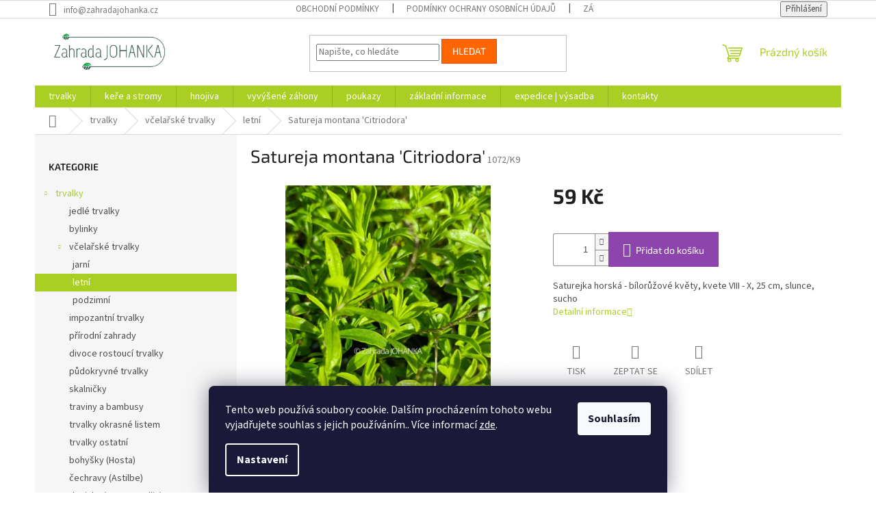

--- FILE ---
content_type: text/html; charset=utf-8
request_url: https://www.zahradajohanka.cz/satureja-montana--citriodora/
body_size: 25456
content:
        <!doctype html><html lang="cs" dir="ltr" class="header-background-light external-fonts-loaded"><head><meta charset="utf-8" /><meta name="viewport" content="width=device-width,initial-scale=1" /><title>Satureja montana &#039;Citriodora&#039; - Zahrada JOHANKA</title><link rel="preconnect" href="https://cdn.myshoptet.com" /><link rel="dns-prefetch" href="https://cdn.myshoptet.com" /><link rel="preload" href="https://cdn.myshoptet.com/prj/dist/master/cms/libs/jquery/jquery-1.11.3.min.js" as="script" /><link href="https://cdn.myshoptet.com/prj/dist/master/cms/templates/frontend_templates/shared/css/font-face/source-sans-3.css" rel="stylesheet"><link href="https://cdn.myshoptet.com/prj/dist/master/cms/templates/frontend_templates/shared/css/font-face/exo-2.css" rel="stylesheet"><link href="https://cdn.myshoptet.com/prj/dist/master/shop/dist/font-shoptet-11.css.62c94c7785ff2cea73b2.css" rel="stylesheet"><script>
dataLayer = [];
dataLayer.push({'shoptet' : {
    "pageId": 893,
    "pageType": "productDetail",
    "currency": "CZK",
    "currencyInfo": {
        "decimalSeparator": ",",
        "exchangeRate": 1,
        "priceDecimalPlaces": 2,
        "symbol": "K\u010d",
        "symbolLeft": 0,
        "thousandSeparator": " "
    },
    "language": "cs",
    "projectId": 642622,
    "product": {
        "id": 1948,
        "guid": "638a0094-f0f1-11ee-aef1-1a10d3e19cf7",
        "hasVariants": false,
        "codes": [
            {
                "code": "1072\/K9",
                "quantity": "> 5",
                "stocks": [
                    {
                        "id": "ext",
                        "quantity": "> 5"
                    }
                ]
            }
        ],
        "code": "1072\/K9",
        "name": "Satureja montana 'Citriodora'",
        "appendix": "",
        "weight": 0,
        "currentCategory": "trvalky | v\u010dela\u0159sk\u00e9 trvalky | letn\u00ed",
        "currentCategoryGuid": "f8a95530-00a2-11f0-9887-9ebe9e632c0e",
        "defaultCategory": "trvalky | v\u010dela\u0159sk\u00e9 trvalky | letn\u00ed",
        "defaultCategoryGuid": "f8a95530-00a2-11f0-9887-9ebe9e632c0e",
        "currency": "CZK",
        "priceWithVat": 59
    },
    "stocks": [
        {
            "id": "ext",
            "title": "Sklad",
            "isDeliveryPoint": 0,
            "visibleOnEshop": 1
        }
    ],
    "cartInfo": {
        "id": null,
        "freeShipping": false,
        "freeShippingFrom": 0,
        "leftToFreeGift": {
            "formattedPrice": "0 K\u010d",
            "priceLeft": 0
        },
        "freeGift": false,
        "leftToFreeShipping": {
            "priceLeft": 0,
            "dependOnRegion": 0,
            "formattedPrice": "0 K\u010d"
        },
        "discountCoupon": [],
        "getNoBillingShippingPrice": {
            "withoutVat": 0,
            "vat": 0,
            "withVat": 0
        },
        "cartItems": [],
        "taxMode": "ORDINARY"
    },
    "cart": [],
    "customer": {
        "priceRatio": 1,
        "priceListId": 1,
        "groupId": null,
        "registered": false,
        "mainAccount": false
    }
}});
dataLayer.push({'cookie_consent' : {
    "marketing": "denied",
    "analytics": "denied"
}});
document.addEventListener('DOMContentLoaded', function() {
    shoptet.consent.onAccept(function(agreements) {
        if (agreements.length == 0) {
            return;
        }
        dataLayer.push({
            'cookie_consent' : {
                'marketing' : (agreements.includes(shoptet.config.cookiesConsentOptPersonalisation)
                    ? 'granted' : 'denied'),
                'analytics': (agreements.includes(shoptet.config.cookiesConsentOptAnalytics)
                    ? 'granted' : 'denied')
            },
            'event': 'cookie_consent'
        });
    });
});
</script>
<meta property="og:type" content="website"><meta property="og:site_name" content="zahradajohanka.cz"><meta property="og:url" content="https://www.zahradajohanka.cz/satureja-montana--citriodora/"><meta property="og:title" content="Satureja montana 'Citriodora' - Zahrada JOHANKA"><meta name="author" content="Zahrada JOHANKA"><meta name="web_author" content="Shoptet.cz"><meta name="dcterms.rightsHolder" content="www.zahradajohanka.cz"><meta name="robots" content="index,follow"><meta property="og:image" content="https://cdn.myshoptet.com/usr/www.zahradajohanka.cz/user/shop/big/1948_satureja-montana--citriodora-_1.jpg?67daf8ef"><meta property="og:description" content="Satureja montana 'Citriodora'. Saturejka horská - bílorůžové květy, kvete VIII - X, 25 cm, slunce, sucho"><meta name="description" content="Satureja montana 'Citriodora'. Saturejka horská - bílorůžové květy, kvete VIII - X, 25 cm, slunce, sucho"><meta property="product:price:amount" content="59"><meta property="product:price:currency" content="CZK"><style>:root {--color-primary: #aacf24;--color-primary-h: 73;--color-primary-s: 70%;--color-primary-l: 48%;--color-primary-hover: #9bc20e;--color-primary-hover-h: 73;--color-primary-hover-s: 87%;--color-primary-hover-l: 41%;--color-secondary: #8e44ad;--color-secondary-h: 282;--color-secondary-s: 44%;--color-secondary-l: 47%;--color-secondary-hover: #7e2fa1;--color-secondary-hover-h: 282;--color-secondary-hover-s: 55%;--color-secondary-hover-l: 41%;--color-tertiary: #ff6600;--color-tertiary-h: 24;--color-tertiary-s: 100%;--color-tertiary-l: 50%;--color-tertiary-hover: #ff3c00;--color-tertiary-hover-h: 14;--color-tertiary-hover-s: 100%;--color-tertiary-hover-l: 50%;--color-header-background: #ffffff;--template-font: "Source Sans 3";--template-headings-font: "Exo 2";--header-background-url: url("[data-uri]");--cookies-notice-background: #1A1937;--cookies-notice-color: #F8FAFB;--cookies-notice-button-hover: #f5f5f5;--cookies-notice-link-hover: #27263f;--templates-update-management-preview-mode-content: "Náhled aktualizací šablony je aktivní pro váš prohlížeč."}</style>
    
    <link href="https://cdn.myshoptet.com/prj/dist/master/shop/dist/main-11.less.fcb4a42d7bd8a71b7ee2.css" rel="stylesheet" />
                <link href="https://cdn.myshoptet.com/prj/dist/master/shop/dist/mobile-header-v1-11.less.1ee105d41b5f713c21aa.css" rel="stylesheet" />
    
    <script>var shoptet = shoptet || {};</script>
    <script src="https://cdn.myshoptet.com/prj/dist/master/shop/dist/main-3g-header.js.05f199e7fd2450312de2.js"></script>
<!-- User include --><!-- api 1567(1162) html code header -->
<script>
    var shoptetakGridChangeSettings={"inlineProducts":true,"inlineProductsMobile":true,"twoProducts":false,"twoProductsMobile":true,"threeProducts":true,"fourProducts":true,"fiveProducts":false,"mobileActive":false,"optionsPosition":"left"};

    const rootGrid = document.documentElement;

    if(shoptetakGridChangeSettings.inlineProducts){rootGrid.classList.add("st-pr-inline");}
    if(shoptetakGridChangeSettings.twoProducts){rootGrid.classList.add("st-pr-two");}
    if(shoptetakGridChangeSettings.threeProducts){rootGrid.classList.add("st-pr-three");}
    if(shoptetakGridChangeSettings.fourProducts){rootGrid.classList.add("st-pr-four");}
    if(shoptetakGridChangeSettings.fiveProducts){rootGrid.classList.add("st-pr-five");}
    if(shoptetakGridChangeSettings.optionsPosition === 'left'){rootGrid.classList.add("st-pr-left");}

    if(shoptetakGridChangeSettings.mobileActive){
        rootGrid.classList.add("st-pr-mob-active");

        if(shoptetakGridChangeSettings.inlineProductsMobile){rootGrid.classList.add("st-pr-inline-mob");}
        if(shoptetakGridChangeSettings.twoProductsMobile){rootGrid.classList.add("st-pr-two-mob");}
    }
</script>

<!-- service 1567(1162) html code header -->
<link rel="stylesheet" href="https://cdn.myshoptet.com/usr/shoptet.tomashlad.eu/user/documents/extras/grid-change/screen.css?v=0011">
<!-- /User include --><link rel="shortcut icon" href="/favicon.ico" type="image/x-icon" /><link rel="canonical" href="https://www.zahradajohanka.cz/satureja-montana--citriodora/" /><style>/* custom background */@media (min-width: 992px) {body {background-position: top center;background-repeat: no-repeat;background-attachment: scroll;}}</style>    <!-- Global site tag (gtag.js) - Google Analytics -->
    <script async src="https://www.googletagmanager.com/gtag/js?id=G-5G5KD2S7W4"></script>
    <script>
        
        window.dataLayer = window.dataLayer || [];
        function gtag(){dataLayer.push(arguments);}
        

                    console.debug('default consent data');

            gtag('consent', 'default', {"ad_storage":"denied","analytics_storage":"denied","ad_user_data":"denied","ad_personalization":"denied","wait_for_update":500});
            dataLayer.push({
                'event': 'default_consent'
            });
        
        gtag('js', new Date());

        
                gtag('config', 'G-5G5KD2S7W4', {"groups":"GA4","send_page_view":false,"content_group":"productDetail","currency":"CZK","page_language":"cs"});
        
                gtag('config', 'AW-437495362');
        
        
        
        
        
                    gtag('event', 'page_view', {"send_to":"GA4","page_language":"cs","content_group":"productDetail","currency":"CZK"});
        
                gtag('set', 'currency', 'CZK');

        gtag('event', 'view_item', {
            "send_to": "UA",
            "items": [
                {
                    "id": "1072\/K9",
                    "name": "Satureja montana 'Citriodora'",
                    "category": "trvalky \/ v\u010dela\u0159sk\u00e9 trvalky \/ letn\u00ed",
                                                            "price": 52.68
                }
            ]
        });
        
        
        
        
        
                    gtag('event', 'view_item', {"send_to":"GA4","page_language":"cs","content_group":"productDetail","value":52.68,"currency":"CZK","items":[{"item_id":"1072\/K9","item_name":"Satureja montana 'Citriodora'","item_category":"trvalky","item_category2":"v\u010dela\u0159sk\u00e9 trvalky","item_category3":"letn\u00ed","price":52.68,"quantity":1,"index":0}]});
        
        
        
        
        
        
        
        document.addEventListener('DOMContentLoaded', function() {
            if (typeof shoptet.tracking !== 'undefined') {
                for (var id in shoptet.tracking.bannersList) {
                    gtag('event', 'view_promotion', {
                        "send_to": "UA",
                        "promotions": [
                            {
                                "id": shoptet.tracking.bannersList[id].id,
                                "name": shoptet.tracking.bannersList[id].name,
                                "position": shoptet.tracking.bannersList[id].position
                            }
                        ]
                    });
                }
            }

            shoptet.consent.onAccept(function(agreements) {
                if (agreements.length !== 0) {
                    console.debug('gtag consent accept');
                    var gtagConsentPayload =  {
                        'ad_storage': agreements.includes(shoptet.config.cookiesConsentOptPersonalisation)
                            ? 'granted' : 'denied',
                        'analytics_storage': agreements.includes(shoptet.config.cookiesConsentOptAnalytics)
                            ? 'granted' : 'denied',
                                                                                                'ad_user_data': agreements.includes(shoptet.config.cookiesConsentOptPersonalisation)
                            ? 'granted' : 'denied',
                        'ad_personalization': agreements.includes(shoptet.config.cookiesConsentOptPersonalisation)
                            ? 'granted' : 'denied',
                        };
                    console.debug('update consent data', gtagConsentPayload);
                    gtag('consent', 'update', gtagConsentPayload);
                    dataLayer.push(
                        { 'event': 'update_consent' }
                    );
                }
            });
        });
    </script>
</head><body class="desktop id-893 in-letni template-11 type-product type-detail multiple-columns-body columns-1 ums_forms_redesign--off ums_a11y_category_page--on ums_discussion_rating_forms--off ums_flags_display_unification--on ums_a11y_login--on mobile-header-version-1"><noscript>
    <style>
        #header {
            padding-top: 0;
            position: relative !important;
            top: 0;
        }
        .header-navigation {
            position: relative !important;
        }
        .overall-wrapper {
            margin: 0 !important;
        }
        body:not(.ready) {
            visibility: visible !important;
        }
    </style>
    <div class="no-javascript">
        <div class="no-javascript__title">Musíte změnit nastavení vašeho prohlížeče</div>
        <div class="no-javascript__text">Podívejte se na: <a href="https://www.google.com/support/bin/answer.py?answer=23852">Jak povolit JavaScript ve vašem prohlížeči</a>.</div>
        <div class="no-javascript__text">Pokud používáte software na blokování reklam, může být nutné povolit JavaScript z této stránky.</div>
        <div class="no-javascript__text">Děkujeme.</div>
    </div>
</noscript>

        <div id="fb-root"></div>
        <script>
            window.fbAsyncInit = function() {
                FB.init({
//                    appId            : 'your-app-id',
                    autoLogAppEvents : true,
                    xfbml            : true,
                    version          : 'v19.0'
                });
            };
        </script>
        <script async defer crossorigin="anonymous" src="https://connect.facebook.net/cs_CZ/sdk.js"></script>    <div class="siteCookies siteCookies--bottom siteCookies--dark js-siteCookies" role="dialog" data-testid="cookiesPopup" data-nosnippet>
        <div class="siteCookies__form">
            <div class="siteCookies__content">
                <div class="siteCookies__text">
                    Tento web používá soubory cookie. Dalším procházením tohoto webu vyjadřujete souhlas s jejich používáním.. Více informací <a href="/podminky-ochrany-osobnich-udaju/" target=\"_blank\" rel=\"noopener noreferrer\">zde</a>.
                </div>
                <p class="siteCookies__links">
                    <button class="siteCookies__link js-cookies-settings" aria-label="Nastavení cookies" data-testid="cookiesSettings">Nastavení</button>
                </p>
            </div>
            <div class="siteCookies__buttonWrap">
                                <button class="siteCookies__button js-cookiesConsentSubmit" value="all" aria-label="Přijmout cookies" data-testid="buttonCookiesAccept">Souhlasím</button>
            </div>
        </div>
        <script>
            document.addEventListener("DOMContentLoaded", () => {
                const siteCookies = document.querySelector('.js-siteCookies');
                document.addEventListener("scroll", shoptet.common.throttle(() => {
                    const st = document.documentElement.scrollTop;
                    if (st > 1) {
                        siteCookies.classList.add('siteCookies--scrolled');
                    } else {
                        siteCookies.classList.remove('siteCookies--scrolled');
                    }
                }, 100));
            });
        </script>
    </div>
<a href="#content" class="skip-link sr-only">Přejít na obsah</a><div class="overall-wrapper"><div class="user-action"><div class="container">
    <div class="user-action-in">
                    <div id="login" class="user-action-login popup-widget login-widget" role="dialog" aria-labelledby="loginHeading">
        <div class="popup-widget-inner">
                            <h2 id="loginHeading">Přihlášení k vašemu účtu</h2><div id="customerLogin"><form action="/action/Customer/Login/" method="post" id="formLoginIncluded" class="csrf-enabled formLogin" data-testid="formLogin"><input type="hidden" name="referer" value="" /><div class="form-group"><div class="input-wrapper email js-validated-element-wrapper no-label"><input type="email" name="email" class="form-control" autofocus placeholder="E-mailová adresa (např. jan@novak.cz)" data-testid="inputEmail" autocomplete="email" required /></div></div><div class="form-group"><div class="input-wrapper password js-validated-element-wrapper no-label"><input type="password" name="password" class="form-control" placeholder="Heslo" data-testid="inputPassword" autocomplete="current-password" required /><span class="no-display">Nemůžete vyplnit toto pole</span><input type="text" name="surname" value="" class="no-display" /></div></div><div class="form-group"><div class="login-wrapper"><button type="submit" class="btn btn-secondary btn-text btn-login" data-testid="buttonSubmit">Přihlásit se</button><div class="password-helper"><a href="/registrace/" data-testid="signup" rel="nofollow">Nová registrace</a><a href="/klient/zapomenute-heslo/" rel="nofollow">Zapomenuté heslo</a></div></div></div></form>
</div>                    </div>
    </div>

                            <div id="cart-widget" class="user-action-cart popup-widget cart-widget loader-wrapper" data-testid="popupCartWidget" role="dialog" aria-hidden="true">
    <div class="popup-widget-inner cart-widget-inner place-cart-here">
        <div class="loader-overlay">
            <div class="loader"></div>
        </div>
    </div>

    <div class="cart-widget-button">
        <a href="/kosik/" class="btn btn-conversion" id="continue-order-button" rel="nofollow" data-testid="buttonNextStep">Pokračovat do košíku</a>
    </div>
</div>
            </div>
</div>
</div><div class="top-navigation-bar" data-testid="topNavigationBar">

    <div class="container">

        <div class="top-navigation-contacts">
            <strong>Zákaznická podpora:</strong><a href="mailto:info@zahradajohanka.cz" class="project-email" data-testid="contactboxEmail"><span>info@zahradajohanka.cz</span></a>        </div>

                            <div class="top-navigation-menu">
                <div class="top-navigation-menu-trigger"></div>
                <ul class="top-navigation-bar-menu">
                                            <li class="top-navigation-menu-item-39">
                            <a href="/obchodni-podminky/">obchodní podmínky</a>
                        </li>
                                            <li class="top-navigation-menu-item-691">
                            <a href="/podminky-ochrany-osobnich-udaju/">podmínky ochrany osobních údajů</a>
                        </li>
                                            <li class="top-navigation-menu-item-724">
                            <a href="/zakladni-informace/">základní informace</a>
                        </li>
                                            <li class="top-navigation-menu-item-809">
                            <a href="/jak-balime-rostliny/">expedice | výsadba</a>
                        </li>
                                            <li class="top-navigation-menu-item-29">
                            <a href="/kontakty/">kontakty</a>
                        </li>
                                    </ul>
                <ul class="top-navigation-bar-menu-helper"></ul>
            </div>
        
        <div class="top-navigation-tools">
            <div class="responsive-tools">
                <a href="#" class="toggle-window" data-target="search" aria-label="Hledat" data-testid="linkSearchIcon"></a>
                                                            <a href="#" class="toggle-window" data-target="login"></a>
                                                    <a href="#" class="toggle-window" data-target="navigation" aria-label="Menu" data-testid="hamburgerMenu"></a>
            </div>
                        <button class="top-nav-button top-nav-button-login toggle-window" type="button" data-target="login" aria-haspopup="dialog" aria-controls="login" aria-expanded="false" data-testid="signin"><span>Přihlášení</span></button>        </div>

    </div>

</div>
<header id="header"><div class="container navigation-wrapper">
    <div class="header-top">
        <div class="site-name-wrapper">
            <div class="site-name"><a href="/" data-testid="linkWebsiteLogo"><img src="https://cdn.myshoptet.com/usr/www.zahradajohanka.cz/user/logos/n__vrh_bez_n__zvu-2.png" alt="Zahrada JOHANKA" fetchpriority="low" /></a></div>        </div>
        <div class="search" itemscope itemtype="https://schema.org/WebSite">
            <meta itemprop="headline" content="letní"/><meta itemprop="url" content="https://www.zahradajohanka.cz"/><meta itemprop="text" content="Satureja montana &amp;#039;Citriodora&amp;#039;. Saturejka horská - bílorůžové květy, kvete VIII - X, 25 cm, slunce, sucho"/>            <form action="/action/ProductSearch/prepareString/" method="post"
    id="formSearchForm" class="search-form compact-form js-search-main"
    itemprop="potentialAction" itemscope itemtype="https://schema.org/SearchAction" data-testid="searchForm">
    <fieldset>
        <meta itemprop="target"
            content="https://www.zahradajohanka.cz/vyhledavani/?string={string}"/>
        <input type="hidden" name="language" value="cs"/>
        
            
<input
    type="search"
    name="string"
        class="query-input form-control search-input js-search-input"
    placeholder="Napište, co hledáte"
    autocomplete="off"
    required
    itemprop="query-input"
    aria-label="Vyhledávání"
    data-testid="searchInput"
>
            <button type="submit" class="btn btn-default" data-testid="searchBtn">Hledat</button>
        
    </fieldset>
</form>
        </div>
        <div class="navigation-buttons">
                
    <a href="/kosik/" class="btn btn-icon toggle-window cart-count" data-target="cart" data-hover="true" data-redirect="true" data-testid="headerCart" rel="nofollow" aria-haspopup="dialog" aria-expanded="false" aria-controls="cart-widget">
        
                <span class="sr-only">Nákupní košík</span>
        
            <span class="cart-price visible-lg-inline-block" data-testid="headerCartPrice">
                                    Prázdný košík                            </span>
        
    
            </a>
        </div>
    </div>
    <nav id="navigation" aria-label="Hlavní menu" data-collapsible="true"><div class="navigation-in menu"><ul class="menu-level-1" role="menubar" data-testid="headerMenuItems"><li class="menu-item-706 ext" role="none"><a href="/trvalky/" data-testid="headerMenuItem" role="menuitem" aria-haspopup="true" aria-expanded="false"><b>trvalky</b><span class="submenu-arrow"></span></a><ul class="menu-level-2" aria-label="trvalky" tabindex="-1" role="menu"><li class="menu-item-881" role="none"><a href="/jedle-trvalky/" class="menu-image" data-testid="headerMenuItem" tabindex="-1" aria-hidden="true"><img src="data:image/svg+xml,%3Csvg%20width%3D%22140%22%20height%3D%22100%22%20xmlns%3D%22http%3A%2F%2Fwww.w3.org%2F2000%2Fsvg%22%3E%3C%2Fsvg%3E" alt="" aria-hidden="true" width="140" height="100"  data-src="https://cdn.myshoptet.com/usr/www.zahradajohanka.cz/user/categories/thumb/p__idat_kousek_hlavn__ho_textu_(1).png" fetchpriority="low" /></a><div><a href="/jedle-trvalky/" data-testid="headerMenuItem" role="menuitem"><span>jedlé trvalky</span></a>
                        </div></li><li class="menu-item-718" role="none"><a href="/bylinky/" class="menu-image" data-testid="headerMenuItem" tabindex="-1" aria-hidden="true"><img src="data:image/svg+xml,%3Csvg%20width%3D%22140%22%20height%3D%22100%22%20xmlns%3D%22http%3A%2F%2Fwww.w3.org%2F2000%2Fsvg%22%3E%3C%2Fsvg%3E" alt="" aria-hidden="true" width="140" height="100"  data-src="https://cdn.myshoptet.com/usr/www.zahradajohanka.cz/user/categories/thumb/bylinky_kategorie.png" fetchpriority="low" /></a><div><a href="/bylinky/" data-testid="headerMenuItem" role="menuitem"><span>bylinky</span></a>
                        </div></li><li class="menu-item-884 has-third-level" role="none"><a href="/vcelarske-trvalky/" class="menu-image" data-testid="headerMenuItem" tabindex="-1" aria-hidden="true"><img src="data:image/svg+xml,%3Csvg%20width%3D%22140%22%20height%3D%22100%22%20xmlns%3D%22http%3A%2F%2Fwww.w3.org%2F2000%2Fsvg%22%3E%3C%2Fsvg%3E" alt="" aria-hidden="true" width="140" height="100"  data-src="https://cdn.myshoptet.com/usr/www.zahradajohanka.cz/user/categories/thumb/n__vrh_bez_n__zvu_(6)-2.png" fetchpriority="low" /></a><div><a href="/vcelarske-trvalky/" data-testid="headerMenuItem" role="menuitem"><span>včelařské trvalky</span></a>
                                                    <ul class="menu-level-3" role="menu">
                                                                    <li class="menu-item-887" role="none">
                                        <a href="/jarni/" data-testid="headerMenuItem" role="menuitem">
                                            jarní</a>,                                    </li>
                                                                    <li class="menu-item-893" role="none">
                                        <a href="/letni/" class="active" data-testid="headerMenuItem" role="menuitem">
                                            letní</a>,                                    </li>
                                                                    <li class="menu-item-896" role="none">
                                        <a href="/podzimni/" data-testid="headerMenuItem" role="menuitem">
                                            podzimní</a>                                    </li>
                                                            </ul>
                        </div></li><li class="menu-item-799" role="none"><a href="/impozantni-trvalky/" class="menu-image" data-testid="headerMenuItem" tabindex="-1" aria-hidden="true"><img src="data:image/svg+xml,%3Csvg%20width%3D%22140%22%20height%3D%22100%22%20xmlns%3D%22http%3A%2F%2Fwww.w3.org%2F2000%2Fsvg%22%3E%3C%2Fsvg%3E" alt="" aria-hidden="true" width="140" height="100"  data-src="https://cdn.myshoptet.com/usr/www.zahradajohanka.cz/user/categories/thumb/impozantn___kategorie.png" fetchpriority="low" /></a><div><a href="/impozantni-trvalky/" data-testid="headerMenuItem" role="menuitem"><span>impozantní trvalky</span></a>
                        </div></li><li class="menu-item-730" role="none"><a href="/prirodni-zahrady/" class="menu-image" data-testid="headerMenuItem" tabindex="-1" aria-hidden="true"><img src="data:image/svg+xml,%3Csvg%20width%3D%22140%22%20height%3D%22100%22%20xmlns%3D%22http%3A%2F%2Fwww.w3.org%2F2000%2Fsvg%22%3E%3C%2Fsvg%3E" alt="" aria-hidden="true" width="140" height="100"  data-src="https://cdn.myshoptet.com/usr/www.zahradajohanka.cz/user/categories/thumb/p____rodn____kategorie.png" fetchpriority="low" /></a><div><a href="/prirodni-zahrady/" data-testid="headerMenuItem" role="menuitem"><span>přírodní zahrady</span></a>
                        </div></li><li class="menu-item-1187" role="none"><a href="/divoce-rostouci-trvalky/" class="menu-image" data-testid="headerMenuItem" tabindex="-1" aria-hidden="true"><img src="data:image/svg+xml,%3Csvg%20width%3D%22140%22%20height%3D%22100%22%20xmlns%3D%22http%3A%2F%2Fwww.w3.org%2F2000%2Fsvg%22%3E%3C%2Fsvg%3E" alt="" aria-hidden="true" width="140" height="100"  data-src="https://cdn.myshoptet.com/usr/www.zahradajohanka.cz/user/categories/thumb/x-1.png" fetchpriority="low" /></a><div><a href="/divoce-rostouci-trvalky/" data-testid="headerMenuItem" role="menuitem"><span>divoce rostoucí trvalky</span></a>
                        </div></li><li class="menu-item-790" role="none"><a href="/pudokryvne-trvalky/" class="menu-image" data-testid="headerMenuItem" tabindex="-1" aria-hidden="true"><img src="data:image/svg+xml,%3Csvg%20width%3D%22140%22%20height%3D%22100%22%20xmlns%3D%22http%3A%2F%2Fwww.w3.org%2F2000%2Fsvg%22%3E%3C%2Fsvg%3E" alt="" aria-hidden="true" width="140" height="100"  data-src="https://cdn.myshoptet.com/usr/www.zahradajohanka.cz/user/categories/thumb/p__dokryvn___kategorie.png" fetchpriority="low" /></a><div><a href="/pudokryvne-trvalky/" data-testid="headerMenuItem" role="menuitem"><span>půdokryvné trvalky</span></a>
                        </div></li><li class="menu-item-709" role="none"><a href="/skalnicky/" class="menu-image" data-testid="headerMenuItem" tabindex="-1" aria-hidden="true"><img src="data:image/svg+xml,%3Csvg%20width%3D%22140%22%20height%3D%22100%22%20xmlns%3D%22http%3A%2F%2Fwww.w3.org%2F2000%2Fsvg%22%3E%3C%2Fsvg%3E" alt="" aria-hidden="true" width="140" height="100"  data-src="https://cdn.myshoptet.com/usr/www.zahradajohanka.cz/user/categories/thumb/n__vrh_bez_n__zvu-2.png" fetchpriority="low" /></a><div><a href="/skalnicky/" data-testid="headerMenuItem" role="menuitem"><span>skalničky</span></a>
                        </div></li><li class="menu-item-781" role="none"><a href="/traviny-a-bambusy/" class="menu-image" data-testid="headerMenuItem" tabindex="-1" aria-hidden="true"><img src="data:image/svg+xml,%3Csvg%20width%3D%22140%22%20height%3D%22100%22%20xmlns%3D%22http%3A%2F%2Fwww.w3.org%2F2000%2Fsvg%22%3E%3C%2Fsvg%3E" alt="" aria-hidden="true" width="140" height="100"  data-src="https://cdn.myshoptet.com/usr/www.zahradajohanka.cz/user/categories/thumb/traviny_kategorie.png" fetchpriority="low" /></a><div><a href="/traviny-a-bambusy/" data-testid="headerMenuItem" role="menuitem"><span>traviny a bambusy</span></a>
                        </div></li><li class="menu-item-757" role="none"><a href="/trvalky-okrasne-listem/" class="menu-image" data-testid="headerMenuItem" tabindex="-1" aria-hidden="true"><img src="data:image/svg+xml,%3Csvg%20width%3D%22140%22%20height%3D%22100%22%20xmlns%3D%22http%3A%2F%2Fwww.w3.org%2F2000%2Fsvg%22%3E%3C%2Fsvg%3E" alt="" aria-hidden="true" width="140" height="100"  data-src="https://cdn.myshoptet.com/usr/www.zahradajohanka.cz/user/categories/thumb/n__vrh_bez_n__zvu_(3).png" fetchpriority="low" /></a><div><a href="/trvalky-okrasne-listem/" data-testid="headerMenuItem" role="menuitem"><span>trvalky okrasné listem</span></a>
                        </div></li><li class="menu-item-784" role="none"><a href="/trvalky-ostatni/" class="menu-image" data-testid="headerMenuItem" tabindex="-1" aria-hidden="true"><img src="data:image/svg+xml,%3Csvg%20width%3D%22140%22%20height%3D%22100%22%20xmlns%3D%22http%3A%2F%2Fwww.w3.org%2F2000%2Fsvg%22%3E%3C%2Fsvg%3E" alt="" aria-hidden="true" width="140" height="100"  data-src="https://cdn.myshoptet.com/usr/www.zahradajohanka.cz/user/categories/thumb/n__vrh_bez_n__zvu_(4)-1.png" fetchpriority="low" /></a><div><a href="/trvalky-ostatni/" data-testid="headerMenuItem" role="menuitem"><span>trvalky ostatní</span></a>
                        </div></li><li class="menu-item-754" role="none"><a href="/bohysky--hosta/" class="menu-image" data-testid="headerMenuItem" tabindex="-1" aria-hidden="true"><img src="data:image/svg+xml,%3Csvg%20width%3D%22140%22%20height%3D%22100%22%20xmlns%3D%22http%3A%2F%2Fwww.w3.org%2F2000%2Fsvg%22%3E%3C%2Fsvg%3E" alt="" aria-hidden="true" width="140" height="100"  data-src="https://cdn.myshoptet.com/usr/www.zahradajohanka.cz/user/categories/thumb/n__vrh_bez_n__zvu_(4).png" fetchpriority="low" /></a><div><a href="/bohysky--hosta/" data-testid="headerMenuItem" role="menuitem"><span>bohyšky (Hosta)</span></a>
                        </div></li><li class="menu-item-736" role="none"><a href="/cechravy--astilbe/" class="menu-image" data-testid="headerMenuItem" tabindex="-1" aria-hidden="true"><img src="data:image/svg+xml,%3Csvg%20width%3D%22140%22%20height%3D%22100%22%20xmlns%3D%22http%3A%2F%2Fwww.w3.org%2F2000%2Fsvg%22%3E%3C%2Fsvg%3E" alt="" aria-hidden="true" width="140" height="100"  data-src="https://cdn.myshoptet.com/usr/www.zahradajohanka.cz/user/categories/thumb/__echrava_kategorie.png" fetchpriority="low" /></a><div><a href="/cechravy--astilbe/" data-testid="headerMenuItem" role="menuitem"><span>čechravy (Astilbe)</span></a>
                        </div></li><li class="menu-item-848" role="none"><a href="/denivky--hemerocallis/" class="menu-image" data-testid="headerMenuItem" tabindex="-1" aria-hidden="true"><img src="data:image/svg+xml,%3Csvg%20width%3D%22140%22%20height%3D%22100%22%20xmlns%3D%22http%3A%2F%2Fwww.w3.org%2F2000%2Fsvg%22%3E%3C%2Fsvg%3E" alt="" aria-hidden="true" width="140" height="100"  data-src="https://cdn.myshoptet.com/usr/www.zahradajohanka.cz/user/categories/thumb/denivky_kategorie_2.png" fetchpriority="low" /></a><div><a href="/denivky--hemerocallis/" data-testid="headerMenuItem" role="menuitem"><span>denivky (Hemerocallis)</span></a>
                        </div></li><li class="menu-item-851" role="none"><a href="/devatrniky--helianthemum/" class="menu-image" data-testid="headerMenuItem" tabindex="-1" aria-hidden="true"><img src="data:image/svg+xml,%3Csvg%20width%3D%22140%22%20height%3D%22100%22%20xmlns%3D%22http%3A%2F%2Fwww.w3.org%2F2000%2Fsvg%22%3E%3C%2Fsvg%3E" alt="" aria-hidden="true" width="140" height="100"  data-src="https://cdn.myshoptet.com/usr/www.zahradajohanka.cz/user/categories/thumb/helianthemum.png" fetchpriority="low" /></a><div><a href="/devatrniky--helianthemum/" data-testid="headerMenuItem" role="menuitem"><span>devaterníky (Helianthemum)</span></a>
                        </div></li><li class="menu-item-793" role="none"><a href="/draciky--penstemon/" class="menu-image" data-testid="headerMenuItem" tabindex="-1" aria-hidden="true"><img src="data:image/svg+xml,%3Csvg%20width%3D%22140%22%20height%3D%22100%22%20xmlns%3D%22http%3A%2F%2Fwww.w3.org%2F2000%2Fsvg%22%3E%3C%2Fsvg%3E" alt="" aria-hidden="true" width="140" height="100"  data-src="https://cdn.myshoptet.com/usr/www.zahradajohanka.cz/user/categories/thumb/dra____ky_kategorie.png" fetchpriority="low" /></a><div><a href="/draciky--penstemon/" data-testid="headerMenuItem" role="menuitem"><span>dračíky (Penstemon)</span></a>
                        </div></li><li class="menu-item-739 has-third-level" role="none"><a href="/hvezdnice--aster/" class="menu-image" data-testid="headerMenuItem" tabindex="-1" aria-hidden="true"><img src="data:image/svg+xml,%3Csvg%20width%3D%22140%22%20height%3D%22100%22%20xmlns%3D%22http%3A%2F%2Fwww.w3.org%2F2000%2Fsvg%22%3E%3C%2Fsvg%3E" alt="" aria-hidden="true" width="140" height="100"  data-src="https://cdn.myshoptet.com/usr/www.zahradajohanka.cz/user/categories/thumb/n__vrh_bez_n__zvu_(5).png" fetchpriority="low" /></a><div><a href="/hvezdnice--aster/" data-testid="headerMenuItem" role="menuitem"><span>hvězdnice (Aster)</span></a>
                                                    <ul class="menu-level-3" role="menu">
                                                                    <li class="menu-item-1190" role="none">
                                        <a href="/kvetouci-na-jare/" data-testid="headerMenuItem" role="menuitem">
                                            kvetoucí na jaře</a>,                                    </li>
                                                                    <li class="menu-item-1196" role="none">
                                        <a href="/kvetouci-v-lete/" data-testid="headerMenuItem" role="menuitem">
                                            kvetoucí v létě</a>,                                    </li>
                                                                    <li class="menu-item-1193" role="none">
                                        <a href="/kvetouci-na-podzim/" data-testid="headerMenuItem" role="menuitem">
                                            kvetoucí na podzim</a>                                    </li>
                                                            </ul>
                        </div></li><li class="menu-item-742" role="none"><a href="/kakosty--geranium/" class="menu-image" data-testid="headerMenuItem" tabindex="-1" aria-hidden="true"><img src="data:image/svg+xml,%3Csvg%20width%3D%22140%22%20height%3D%22100%22%20xmlns%3D%22http%3A%2F%2Fwww.w3.org%2F2000%2Fsvg%22%3E%3C%2Fsvg%3E" alt="" aria-hidden="true" width="140" height="100"  data-src="https://cdn.myshoptet.com/usr/www.zahradajohanka.cz/user/categories/thumb/kakosty_kategorie.png" fetchpriority="low" /></a><div><a href="/kakosty--geranium/" data-testid="headerMenuItem" role="menuitem"><span>kakosty (Geranium)</span></a>
                        </div></li><li class="menu-item-1061" role="none"><a href="/kokardy--gaillardia/" class="menu-image" data-testid="headerMenuItem" tabindex="-1" aria-hidden="true"><img src="data:image/svg+xml,%3Csvg%20width%3D%22140%22%20height%3D%22100%22%20xmlns%3D%22http%3A%2F%2Fwww.w3.org%2F2000%2Fsvg%22%3E%3C%2Fsvg%3E" alt="" aria-hidden="true" width="140" height="100"  data-src="https://cdn.myshoptet.com/usr/www.zahradajohanka.cz/user/categories/thumb/ostatn___kategorie.png" fetchpriority="low" /></a><div><a href="/kokardy--gaillardia/" data-testid="headerMenuItem" role="menuitem"><span>kokardy (Gaillardia)</span></a>
                        </div></li><li class="menu-item-824" role="none"><a href="/kukliky--geum/" class="menu-image" data-testid="headerMenuItem" tabindex="-1" aria-hidden="true"><img src="data:image/svg+xml,%3Csvg%20width%3D%22140%22%20height%3D%22100%22%20xmlns%3D%22http%3A%2F%2Fwww.w3.org%2F2000%2Fsvg%22%3E%3C%2Fsvg%3E" alt="" aria-hidden="true" width="140" height="100"  data-src="https://cdn.myshoptet.com/usr/www.zahradajohanka.cz/user/categories/thumb/kukl__k_kategorie.png" fetchpriority="low" /></a><div><a href="/kukliky--geum/" data-testid="headerMenuItem" role="menuitem"><span>kuklíky (Geum)</span></a>
                        </div></li><li class="menu-item-775" role="none"><a href="/materidousky--thymus/" class="menu-image" data-testid="headerMenuItem" tabindex="-1" aria-hidden="true"><img src="data:image/svg+xml,%3Csvg%20width%3D%22140%22%20height%3D%22100%22%20xmlns%3D%22http%3A%2F%2Fwww.w3.org%2F2000%2Fsvg%22%3E%3C%2Fsvg%3E" alt="" aria-hidden="true" width="140" height="100"  data-src="https://cdn.myshoptet.com/usr/www.zahradajohanka.cz/user/categories/thumb/n__vrh_bez_n__zvu_(7).png" fetchpriority="low" /></a><div><a href="/materidousky--thymus/" data-testid="headerMenuItem" role="menuitem"><span>mateřídoušky (Thymus)</span></a>
                        </div></li><li class="menu-item-766" role="none"><a href="/maty--mentha/" class="menu-image" data-testid="headerMenuItem" tabindex="-1" aria-hidden="true"><img src="data:image/svg+xml,%3Csvg%20width%3D%22140%22%20height%3D%22100%22%20xmlns%3D%22http%3A%2F%2Fwww.w3.org%2F2000%2Fsvg%22%3E%3C%2Fsvg%3E" alt="" aria-hidden="true" width="140" height="100"  data-src="https://cdn.myshoptet.com/usr/www.zahradajohanka.cz/user/categories/thumb/n__vrh_bez_n__zvu_(2).png" fetchpriority="low" /></a><div><a href="/maty--mentha/" data-testid="headerMenuItem" role="menuitem"><span>máty (Mentha)</span></a>
                        </div></li><li class="menu-item-859" role="none"><a href="/mochny--potentilla/" class="menu-image" data-testid="headerMenuItem" tabindex="-1" aria-hidden="true"><img src="data:image/svg+xml,%3Csvg%20width%3D%22140%22%20height%3D%22100%22%20xmlns%3D%22http%3A%2F%2Fwww.w3.org%2F2000%2Fsvg%22%3E%3C%2Fsvg%3E" alt="" aria-hidden="true" width="140" height="100"  data-src="https://cdn.myshoptet.com/usr/www.zahradajohanka.cz/user/categories/thumb/motiv.png" fetchpriority="low" /></a><div><a href="/mochny--potentilla/" data-testid="headerMenuItem" role="menuitem"><span>mochny (Potentilla)</span></a>
                        </div></li><li class="menu-item-796" role="none"><a href="/orlicky--aquilegia/" class="menu-image" data-testid="headerMenuItem" tabindex="-1" aria-hidden="true"><img src="data:image/svg+xml,%3Csvg%20width%3D%22140%22%20height%3D%22100%22%20xmlns%3D%22http%3A%2F%2Fwww.w3.org%2F2000%2Fsvg%22%3E%3C%2Fsvg%3E" alt="" aria-hidden="true" width="140" height="100"  data-src="https://cdn.myshoptet.com/usr/www.zahradajohanka.cz/user/categories/thumb/orl____ek_kategorie.png" fetchpriority="low" /></a><div><a href="/orlicky--aquilegia/" data-testid="headerMenuItem" role="menuitem"><span>orlíčky (Aquilegia)</span></a>
                        </div></li><li class="menu-item-748" role="none"><a href="/plamenky--phlox/" class="menu-image" data-testid="headerMenuItem" tabindex="-1" aria-hidden="true"><img src="data:image/svg+xml,%3Csvg%20width%3D%22140%22%20height%3D%22100%22%20xmlns%3D%22http%3A%2F%2Fwww.w3.org%2F2000%2Fsvg%22%3E%3C%2Fsvg%3E" alt="" aria-hidden="true" width="140" height="100"  data-src="https://cdn.myshoptet.com/usr/www.zahradajohanka.cz/user/categories/thumb/floxy_kategorie.png" fetchpriority="low" /></a><div><a href="/plamenky--phlox/" data-testid="headerMenuItem" role="menuitem"><span>plamenky (Phlox)</span></a>
                        </div></li><li class="menu-item-1175" role="none"><a href="/rdesna--persicaria/" class="menu-image" data-testid="headerMenuItem" tabindex="-1" aria-hidden="true"><img src="data:image/svg+xml,%3Csvg%20width%3D%22140%22%20height%3D%22100%22%20xmlns%3D%22http%3A%2F%2Fwww.w3.org%2F2000%2Fsvg%22%3E%3C%2Fsvg%3E" alt="" aria-hidden="true" width="140" height="100"  data-src="https://cdn.myshoptet.com/usr/www.zahradajohanka.cz/user/categories/thumb/n__vrh_bez_n__zvu_(1)-1.png" fetchpriority="low" /></a><div><a href="/rdesna--persicaria/" data-testid="headerMenuItem" role="menuitem"><span>rdesna (Persicaria)</span></a>
                        </div></li><li class="menu-item-751" role="none"><a href="/rozchodniky--sedum/" class="menu-image" data-testid="headerMenuItem" tabindex="-1" aria-hidden="true"><img src="data:image/svg+xml,%3Csvg%20width%3D%22140%22%20height%3D%22100%22%20xmlns%3D%22http%3A%2F%2Fwww.w3.org%2F2000%2Fsvg%22%3E%3C%2Fsvg%3E" alt="" aria-hidden="true" width="140" height="100"  data-src="https://cdn.myshoptet.com/usr/www.zahradajohanka.cz/user/categories/thumb/motiv_(9).png" fetchpriority="low" /></a><div><a href="/rozchodniky--sedum/" data-testid="headerMenuItem" role="menuitem"><span>rozchodníky (Sedum)</span></a>
                        </div></li><li class="menu-item-778" role="none"><a href="/rozrazily--veronica/" class="menu-image" data-testid="headerMenuItem" tabindex="-1" aria-hidden="true"><img src="data:image/svg+xml,%3Csvg%20width%3D%22140%22%20height%3D%22100%22%20xmlns%3D%22http%3A%2F%2Fwww.w3.org%2F2000%2Fsvg%22%3E%3C%2Fsvg%3E" alt="" aria-hidden="true" width="140" height="100"  data-src="https://cdn.myshoptet.com/usr/www.zahradajohanka.cz/user/categories/thumb/n__vrh_bez_n__zvu-1.png" fetchpriority="low" /></a><div><a href="/rozrazily--veronica/" data-testid="headerMenuItem" role="menuitem"><span>rozrazily (Veronica)</span></a>
                        </div></li><li class="menu-item-827" role="none"><a href="/rebricky--achillea/" class="menu-image" data-testid="headerMenuItem" tabindex="-1" aria-hidden="true"><img src="data:image/svg+xml,%3Csvg%20width%3D%22140%22%20height%3D%22100%22%20xmlns%3D%22http%3A%2F%2Fwww.w3.org%2F2000%2Fsvg%22%3E%3C%2Fsvg%3E" alt="" aria-hidden="true" width="140" height="100"  data-src="https://cdn.myshoptet.com/usr/www.zahradajohanka.cz/user/categories/thumb/__eb______ky_kategorie.png" fetchpriority="low" /></a><div><a href="/rebricky--achillea/" data-testid="headerMenuItem" role="menuitem"><span>řebříčky (Achillea)</span></a>
                        </div></li><li class="menu-item-763" role="none"><a href="/sasanky--anemone/" class="menu-image" data-testid="headerMenuItem" tabindex="-1" aria-hidden="true"><img src="data:image/svg+xml,%3Csvg%20width%3D%22140%22%20height%3D%22100%22%20xmlns%3D%22http%3A%2F%2Fwww.w3.org%2F2000%2Fsvg%22%3E%3C%2Fsvg%3E" alt="" aria-hidden="true" width="140" height="100"  data-src="https://cdn.myshoptet.com/usr/www.zahradajohanka.cz/user/categories/thumb/n__vrh_bez_n__zvu_(1).png" fetchpriority="low" /></a><div><a href="/sasanky--anemone/" data-testid="headerMenuItem" role="menuitem"><span>sasanky (Anemone)</span></a>
                        </div></li><li class="menu-item-772" role="none"><a href="/salveje--salvia/" class="menu-image" data-testid="headerMenuItem" tabindex="-1" aria-hidden="true"><img src="data:image/svg+xml,%3Csvg%20width%3D%22140%22%20height%3D%22100%22%20xmlns%3D%22http%3A%2F%2Fwww.w3.org%2F2000%2Fsvg%22%3E%3C%2Fsvg%3E" alt="" aria-hidden="true" width="140" height="100"  data-src="https://cdn.myshoptet.com/usr/www.zahradajohanka.cz/user/categories/thumb/__alv__je_kategorie.png" fetchpriority="low" /></a><div><a href="/salveje--salvia/" data-testid="headerMenuItem" role="menuitem"><span>šalvěje (Salvia)</span></a>
                        </div></li><li class="menu-item-769" role="none"><a href="/santy--nepeta/" class="menu-image" data-testid="headerMenuItem" tabindex="-1" aria-hidden="true"><img src="data:image/svg+xml,%3Csvg%20width%3D%22140%22%20height%3D%22100%22%20xmlns%3D%22http%3A%2F%2Fwww.w3.org%2F2000%2Fsvg%22%3E%3C%2Fsvg%3E" alt="" aria-hidden="true" width="140" height="100"  data-src="https://cdn.myshoptet.com/usr/www.zahradajohanka.cz/user/categories/thumb/__anty_kategorie.png" fetchpriority="low" /></a><div><a href="/santy--nepeta/" data-testid="headerMenuItem" role="menuitem"><span>šanty (Nepeta)</span></a>
                        </div></li><li class="menu-item-745" role="none"><a href="/trapatkovky--echinacea/" class="menu-image" data-testid="headerMenuItem" tabindex="-1" aria-hidden="true"><img src="data:image/svg+xml,%3Csvg%20width%3D%22140%22%20height%3D%22100%22%20xmlns%3D%22http%3A%2F%2Fwww.w3.org%2F2000%2Fsvg%22%3E%3C%2Fsvg%3E" alt="" aria-hidden="true" width="140" height="100"  data-src="https://cdn.myshoptet.com/usr/www.zahradajohanka.cz/user/categories/thumb/n__vrh_bez_n__zvu.png" fetchpriority="low" /></a><div><a href="/trapatkovky--echinacea/" data-testid="headerMenuItem" role="menuitem"><span>třapatkovky (Echinacea)</span></a>
                        </div></li><li class="menu-item-856" role="none"><a href="/trapatky--rudbeckia/" class="menu-image" data-testid="headerMenuItem" tabindex="-1" aria-hidden="true"><img src="data:image/svg+xml,%3Csvg%20width%3D%22140%22%20height%3D%22100%22%20xmlns%3D%22http%3A%2F%2Fwww.w3.org%2F2000%2Fsvg%22%3E%3C%2Fsvg%3E" alt="" aria-hidden="true" width="140" height="100"  data-src="https://cdn.myshoptet.com/usr/www.zahradajohanka.cz/user/categories/thumb/rudbeckie_kategorie.png" fetchpriority="low" /></a><div><a href="/trapatky--rudbeckia/" data-testid="headerMenuItem" role="menuitem"><span>třapatky (Rudbeckia)</span></a>
                        </div></li><li class="menu-item-845" role="none"><a href="/zvonky--campanula/" class="menu-image" data-testid="headerMenuItem" tabindex="-1" aria-hidden="true"><img src="data:image/svg+xml,%3Csvg%20width%3D%22140%22%20height%3D%22100%22%20xmlns%3D%22http%3A%2F%2Fwww.w3.org%2F2000%2Fsvg%22%3E%3C%2Fsvg%3E" alt="" aria-hidden="true" width="140" height="100"  data-src="https://cdn.myshoptet.com/usr/www.zahradajohanka.cz/user/categories/thumb/zvonek_kategorie.png" fetchpriority="low" /></a><div><a href="/zvonky--campanula/" data-testid="headerMenuItem" role="menuitem"><span>zvonky (Campanula)</span></a>
                        </div></li><li class="menu-item-1181" role="none"><a href="/tulipany--tulip/" class="menu-image" data-testid="headerMenuItem" tabindex="-1" aria-hidden="true"><img src="data:image/svg+xml,%3Csvg%20width%3D%22140%22%20height%3D%22100%22%20xmlns%3D%22http%3A%2F%2Fwww.w3.org%2F2000%2Fsvg%22%3E%3C%2Fsvg%3E" alt="" aria-hidden="true" width="140" height="100"  data-src="https://cdn.myshoptet.com/usr/www.zahradajohanka.cz/user/categories/thumb/x.png" fetchpriority="low" /></a><div><a href="/tulipany--tulip/" data-testid="headerMenuItem" role="menuitem"><span>tulipány (Tulipa)</span></a>
                        </div></li></ul></li>
<li class="menu-item-830 ext" role="none"><a href="/dreviny/" data-testid="headerMenuItem" role="menuitem" aria-haspopup="true" aria-expanded="false"><b>keře a stromy</b><span class="submenu-arrow"></span></a><ul class="menu-level-2" aria-label="keře a stromy" tabindex="-1" role="menu"><li class="menu-item-863" role="none"><a href="/kere/" class="menu-image" data-testid="headerMenuItem" tabindex="-1" aria-hidden="true"><img src="data:image/svg+xml,%3Csvg%20width%3D%22140%22%20height%3D%22100%22%20xmlns%3D%22http%3A%2F%2Fwww.w3.org%2F2000%2Fsvg%22%3E%3C%2Fsvg%3E" alt="" aria-hidden="true" width="140" height="100"  data-src="https://cdn.myshoptet.com/usr/www.zahradajohanka.cz/user/categories/thumb/n__vrh_bez_n__zvu_(6)-1.png" fetchpriority="low" /></a><div><a href="/kere/" data-testid="headerMenuItem" role="menuitem"><span>okrasné keře</span></a>
                        </div></li><li class="menu-item-866" role="none"><a href="/stromy/" class="menu-image" data-testid="headerMenuItem" tabindex="-1" aria-hidden="true"><img src="data:image/svg+xml,%3Csvg%20width%3D%22140%22%20height%3D%22100%22%20xmlns%3D%22http%3A%2F%2Fwww.w3.org%2F2000%2Fsvg%22%3E%3C%2Fsvg%3E" alt="" aria-hidden="true" width="140" height="100"  data-src="https://cdn.myshoptet.com/usr/www.zahradajohanka.cz/user/categories/thumb/n__vrh_bez_n__zvu_(7)-1.png" fetchpriority="low" /></a><div><a href="/stromy/" data-testid="headerMenuItem" role="menuitem"><span>stromy</span></a>
                        </div></li><li class="menu-item-905" role="none"><a href="/zive-ploty/" class="menu-image" data-testid="headerMenuItem" tabindex="-1" aria-hidden="true"><img src="data:image/svg+xml,%3Csvg%20width%3D%22140%22%20height%3D%22100%22%20xmlns%3D%22http%3A%2F%2Fwww.w3.org%2F2000%2Fsvg%22%3E%3C%2Fsvg%3E" alt="" aria-hidden="true" width="140" height="100"  data-src="https://cdn.myshoptet.com/usr/www.zahradajohanka.cz/user/categories/thumb/n__vrh_bez_n__zvu_(5)-2.png" fetchpriority="low" /></a><div><a href="/zive-ploty/" data-testid="headerMenuItem" role="menuitem"><span>živé ploty</span></a>
                        </div></li></ul></li>
<li class="menu-item-815 ext" role="none"><a href="/hnojivo/" data-testid="headerMenuItem" role="menuitem" aria-haspopup="true" aria-expanded="false"><b>hnojiva</b><span class="submenu-arrow"></span></a><ul class="menu-level-2" aria-label="hnojiva" tabindex="-1" role="menu"><li class="menu-item-818" role="none"><a href="/hnojik/" class="menu-image" data-testid="headerMenuItem" tabindex="-1" aria-hidden="true"><img src="data:image/svg+xml,%3Csvg%20width%3D%22140%22%20height%3D%22100%22%20xmlns%3D%22http%3A%2F%2Fwww.w3.org%2F2000%2Fsvg%22%3E%3C%2Fsvg%3E" alt="" aria-hidden="true" width="140" height="100"  data-src="https://cdn.myshoptet.com/usr/www.zahradajohanka.cz/user/categories/thumb/logo.png" fetchpriority="low" /></a><div><a href="/hnojik/" data-testid="headerMenuItem" role="menuitem"><span>HNOJÍK</span></a>
                        </div></li><li class="menu-item-902" role="none"><a href="/vinofit/" class="menu-image" data-testid="headerMenuItem" tabindex="-1" aria-hidden="true"><img src="data:image/svg+xml,%3Csvg%20width%3D%22140%22%20height%3D%22100%22%20xmlns%3D%22http%3A%2F%2Fwww.w3.org%2F2000%2Fsvg%22%3E%3C%2Fsvg%3E" alt="" aria-hidden="true" width="140" height="100"  data-src="https://cdn.myshoptet.com/usr/www.zahradajohanka.cz/user/categories/thumb/logo-1.png" fetchpriority="low" /></a><div><a href="/vinofit/" data-testid="headerMenuItem" role="menuitem"><span>hnojivo Vínofit</span></a>
                        </div></li></ul></li>
<li class="menu-item-995" role="none"><a href="/vyvysene-zahony/" data-testid="headerMenuItem" role="menuitem" aria-expanded="false"><b>vyvýšené záhony</b></a></li>
<li class="menu-item-875" role="none"><a href="/poukazy/" data-testid="headerMenuItem" role="menuitem" aria-expanded="false"><b>poukazy</b></a></li>
<li class="menu-item-724" role="none"><a href="/zakladni-informace/" data-testid="headerMenuItem" role="menuitem" aria-expanded="false"><b>základní informace</b></a></li>
<li class="menu-item-809" role="none"><a href="/jak-balime-rostliny/" data-testid="headerMenuItem" role="menuitem" aria-expanded="false"><b>expedice | výsadba</b></a></li>
<li class="menu-item-29" role="none"><a href="/kontakty/" data-testid="headerMenuItem" role="menuitem" aria-expanded="false"><b>kontakty</b></a></li>
</ul>
    <ul class="navigationActions" role="menu">
                            <li role="none">
                                    <a href="/login/?backTo=%2Fsatureja-montana--citriodora%2F" rel="nofollow" data-testid="signin" role="menuitem"><span>Přihlášení</span></a>
                            </li>
                        </ul>
</div><span class="navigation-close"></span></nav><div class="menu-helper" data-testid="hamburgerMenu"><span>Více</span></div>
</div></header><!-- / header -->


                    <div class="container breadcrumbs-wrapper">
            <div class="breadcrumbs navigation-home-icon-wrapper" itemscope itemtype="https://schema.org/BreadcrumbList">
                                                                            <span id="navigation-first" data-basetitle="Zahrada JOHANKA" itemprop="itemListElement" itemscope itemtype="https://schema.org/ListItem">
                <a href="/" itemprop="item" class="navigation-home-icon"><span class="sr-only" itemprop="name">Domů</span></a>
                <span class="navigation-bullet">/</span>
                <meta itemprop="position" content="1" />
            </span>
                                <span id="navigation-1" itemprop="itemListElement" itemscope itemtype="https://schema.org/ListItem">
                <a href="/trvalky/" itemprop="item" data-testid="breadcrumbsSecondLevel"><span itemprop="name">trvalky</span></a>
                <span class="navigation-bullet">/</span>
                <meta itemprop="position" content="2" />
            </span>
                                <span id="navigation-2" itemprop="itemListElement" itemscope itemtype="https://schema.org/ListItem">
                <a href="/vcelarske-trvalky/" itemprop="item" data-testid="breadcrumbsSecondLevel"><span itemprop="name">včelařské trvalky</span></a>
                <span class="navigation-bullet">/</span>
                <meta itemprop="position" content="3" />
            </span>
                                <span id="navigation-3" itemprop="itemListElement" itemscope itemtype="https://schema.org/ListItem">
                <a href="/letni/" itemprop="item" data-testid="breadcrumbsSecondLevel"><span itemprop="name">letní</span></a>
                <span class="navigation-bullet">/</span>
                <meta itemprop="position" content="4" />
            </span>
                                            <span id="navigation-4" itemprop="itemListElement" itemscope itemtype="https://schema.org/ListItem" data-testid="breadcrumbsLastLevel">
                <meta itemprop="item" content="https://www.zahradajohanka.cz/satureja-montana--citriodora/" />
                <meta itemprop="position" content="5" />
                <span itemprop="name" data-title="Satureja montana &#039;Citriodora&#039;">Satureja montana &#039;Citriodora&#039; <span class="appendix"></span></span>
            </span>
            </div>
        </div>
    
<div id="content-wrapper" class="container content-wrapper">
    
    <div class="content-wrapper-in">
                                                <aside class="sidebar sidebar-left"  data-testid="sidebarMenu">
                                                                                                <div class="sidebar-inner">
                                                                                                        <div class="box box-bg-variant box-categories">    <div class="skip-link__wrapper">
        <span id="categories-start" class="skip-link__target js-skip-link__target sr-only" tabindex="-1">&nbsp;</span>
        <a href="#categories-end" class="skip-link skip-link--start sr-only js-skip-link--start">Přeskočit kategorie</a>
    </div>

<h4>Kategorie</h4>


<div id="categories"><div class="categories cat-01 expandable active expanded" id="cat-706"><div class="topic child-active"><a href="/trvalky/">trvalky<span class="cat-trigger">&nbsp;</span></a></div>

                    <ul class=" active expanded">
                                        <li >
                <a href="/jedle-trvalky/">
                    jedlé trvalky
                                    </a>
                                                                </li>
                                <li >
                <a href="/bylinky/">
                    bylinky
                                    </a>
                                                                </li>
                                <li class="
                                 expandable                 expanded                ">
                <a href="/vcelarske-trvalky/">
                    včelařské trvalky
                    <span class="cat-trigger">&nbsp;</span>                </a>
                                                            

                    <ul class=" active expanded">
                                        <li >
                <a href="/jarni/">
                    jarní
                                    </a>
                                                                </li>
                                <li class="
                active                                                 ">
                <a href="/letni/">
                    letní
                                    </a>
                                                                </li>
                                <li >
                <a href="/podzimni/">
                    podzimní
                                    </a>
                                                                </li>
                </ul>
    
                                                </li>
                                <li >
                <a href="/impozantni-trvalky/">
                    impozantní trvalky
                                    </a>
                                                                </li>
                                <li >
                <a href="/prirodni-zahrady/">
                    přírodní zahrady
                                    </a>
                                                                </li>
                                <li >
                <a href="/divoce-rostouci-trvalky/">
                    divoce rostoucí trvalky
                                    </a>
                                                                </li>
                                <li >
                <a href="/pudokryvne-trvalky/">
                    půdokryvné trvalky
                                    </a>
                                                                </li>
                                <li >
                <a href="/skalnicky/">
                    skalničky
                                    </a>
                                                                </li>
                                <li >
                <a href="/traviny-a-bambusy/">
                    traviny a bambusy
                                    </a>
                                                                </li>
                                <li >
                <a href="/trvalky-okrasne-listem/">
                    trvalky okrasné listem
                                    </a>
                                                                </li>
                                <li >
                <a href="/trvalky-ostatni/">
                    trvalky ostatní
                                    </a>
                                                                </li>
                                <li >
                <a href="/bohysky--hosta/">
                    bohyšky (Hosta)
                                    </a>
                                                                </li>
                                <li >
                <a href="/cechravy--astilbe/">
                    čechravy (Astilbe)
                                    </a>
                                                                </li>
                                <li >
                <a href="/denivky--hemerocallis/">
                    denivky (Hemerocallis)
                                    </a>
                                                                </li>
                                <li >
                <a href="/devatrniky--helianthemum/">
                    devaterníky (Helianthemum)
                                    </a>
                                                                </li>
                                <li >
                <a href="/draciky--penstemon/">
                    dračíky (Penstemon)
                                    </a>
                                                                </li>
                                <li class="
                                 expandable                 expanded                ">
                <a href="/hvezdnice--aster/">
                    hvězdnice (Aster)
                    <span class="cat-trigger">&nbsp;</span>                </a>
                                                            

                    <ul class=" expanded">
                                        <li >
                <a href="/kvetouci-na-jare/">
                    kvetoucí na jaře
                                    </a>
                                                                </li>
                                <li >
                <a href="/kvetouci-v-lete/">
                    kvetoucí v létě
                                    </a>
                                                                </li>
                                <li >
                <a href="/kvetouci-na-podzim/">
                    kvetoucí na podzim
                                    </a>
                                                                </li>
                </ul>
    
                                                </li>
                                <li >
                <a href="/kakosty--geranium/">
                    kakosty (Geranium)
                                    </a>
                                                                </li>
                                <li >
                <a href="/kokardy--gaillardia/">
                    kokardy (Gaillardia)
                                    </a>
                                                                </li>
                                <li >
                <a href="/kukliky--geum/">
                    kuklíky (Geum)
                                    </a>
                                                                </li>
                                <li >
                <a href="/materidousky--thymus/">
                    mateřídoušky (Thymus)
                                    </a>
                                                                </li>
                                <li >
                <a href="/maty--mentha/">
                    máty (Mentha)
                                    </a>
                                                                </li>
                                <li >
                <a href="/mochny--potentilla/">
                    mochny (Potentilla)
                                    </a>
                                                                </li>
                                <li >
                <a href="/orlicky--aquilegia/">
                    orlíčky (Aquilegia)
                                    </a>
                                                                </li>
                                <li >
                <a href="/plamenky--phlox/">
                    plamenky (Phlox)
                                    </a>
                                                                </li>
                                <li >
                <a href="/rdesna--persicaria/">
                    rdesna (Persicaria)
                                    </a>
                                                                </li>
                                <li >
                <a href="/rozchodniky--sedum/">
                    rozchodníky (Sedum)
                                    </a>
                                                                </li>
                                <li >
                <a href="/rozrazily--veronica/">
                    rozrazily (Veronica)
                                    </a>
                                                                </li>
                                <li >
                <a href="/rebricky--achillea/">
                    řebříčky (Achillea)
                                    </a>
                                                                </li>
                                <li >
                <a href="/sasanky--anemone/">
                    sasanky (Anemone)
                                    </a>
                                                                </li>
                                <li >
                <a href="/salveje--salvia/">
                    šalvěje (Salvia)
                                    </a>
                                                                </li>
                                <li >
                <a href="/santy--nepeta/">
                    šanty (Nepeta)
                                    </a>
                                                                </li>
                                <li >
                <a href="/trapatkovky--echinacea/">
                    třapatkovky (Echinacea)
                                    </a>
                                                                </li>
                                <li >
                <a href="/trapatky--rudbeckia/">
                    třapatky (Rudbeckia)
                                    </a>
                                                                </li>
                                <li >
                <a href="/zvonky--campanula/">
                    zvonky (Campanula)
                                    </a>
                                                                </li>
                                <li >
                <a href="/tulipany--tulip/">
                    tulipány (Tulipa)
                                    </a>
                                                                </li>
                </ul>
    </div><div class="categories cat-02 expandable expanded" id="cat-830"><div class="topic"><a href="/dreviny/">keře a stromy<span class="cat-trigger">&nbsp;</span></a></div>

                    <ul class=" expanded">
                                        <li >
                <a href="/kere/">
                    okrasné keře
                                    </a>
                                                                </li>
                                <li >
                <a href="/stromy/">
                    stromy
                                    </a>
                                                                </li>
                                <li >
                <a href="/zive-ploty/">
                    živé ploty
                                    </a>
                                                                </li>
                </ul>
    </div><div class="categories cat-01 expandable expanded" id="cat-815"><div class="topic"><a href="/hnojivo/">hnojiva<span class="cat-trigger">&nbsp;</span></a></div>

                    <ul class=" expanded">
                                        <li >
                <a href="/hnojik/">
                    HNOJÍK
                                    </a>
                                                                </li>
                                <li >
                <a href="/vinofit/">
                    hnojivo Vínofit
                                    </a>
                                                                </li>
                </ul>
    </div><div class="categories cat-02 expanded" id="cat-995"><div class="topic"><a href="/vyvysene-zahony/">vyvýšené záhony<span class="cat-trigger">&nbsp;</span></a></div></div><div class="categories cat-01 expanded" id="cat-875"><div class="topic"><a href="/poukazy/">poukazy<span class="cat-trigger">&nbsp;</span></a></div></div></div>

    <div class="skip-link__wrapper">
        <a href="#categories-start" class="skip-link skip-link--end sr-only js-skip-link--end" tabindex="-1" hidden>Přeskočit kategorie</a>
        <span id="categories-end" class="skip-link__target js-skip-link__target sr-only" tabindex="-1">&nbsp;</span>
    </div>
</div>
                                                                                                            <div class="box box-bg-default box-sm box-topProducts">        <div class="top-products-wrapper js-top10" >
        <h4><span>Top 10 produktů</span></h4>
        <ol class="top-products">
                            <li class="display-image">
                                            <a href="/fragaria-vesca-2/" class="top-products-image">
                            <img src="data:image/svg+xml,%3Csvg%20width%3D%22100%22%20height%3D%22100%22%20xmlns%3D%22http%3A%2F%2Fwww.w3.org%2F2000%2Fsvg%22%3E%3C%2Fsvg%3E" alt="Fragaria vesca_2" width="100" height="100"  data-src="https://cdn.myshoptet.com/usr/www.zahradajohanka.cz/user/shop/related/2447_fragaria-vesca_2.jpg?686f80f1" fetchpriority="low" />
                        </a>
                                        <a href="/fragaria-vesca-2/" class="top-products-content">
                        <span class="top-products-name">  Fragaria vesca</span>
                        
                                                        <strong>
                                45 Kč
                                

                            </strong>
                                                    
                    </a>
                </li>
                            <li class="display-image">
                                            <a href="/vinofit--200g/" class="top-products-image">
                            <img src="data:image/svg+xml,%3Csvg%20width%3D%22100%22%20height%3D%22100%22%20xmlns%3D%22http%3A%2F%2Fwww.w3.org%2F2000%2Fsvg%22%3E%3C%2Fsvg%3E" alt="Vínofit (200g)_1" width="100" height="100"  data-src="https://cdn.myshoptet.com/usr/www.zahradajohanka.cz/user/shop/related/2852_vinofit--200g-_1.png?6964c35e" fetchpriority="low" />
                        </a>
                                        <a href="/vinofit--200g/" class="top-products-content">
                        <span class="top-products-name">  Vínofit (200g)</span>
                        
                                                        <strong>
                                210 Kč
                                

                            </strong>
                                                    
                    </a>
                </li>
                            <li class="display-image">
                                            <a href="/hnojik-300-ml--105-g-2/" class="top-products-image">
                            <img src="data:image/svg+xml,%3Csvg%20width%3D%22100%22%20height%3D%22100%22%20xmlns%3D%22http%3A%2F%2Fwww.w3.org%2F2000%2Fsvg%22%3E%3C%2Fsvg%3E" alt="HNOJÍK 300 ml | 105 g | 60 l zálivky" width="100" height="100"  data-src="https://cdn.myshoptet.com/usr/www.zahradajohanka.cz/user/shop/related/2759_hnojik-300-ml-105-g-60-l-zalivky.jpg?67daf915" fetchpriority="low" />
                        </a>
                                        <a href="/hnojik-300-ml--105-g-2/" class="top-products-content">
                        <span class="top-products-name">  HNOJÍK 300 ml (105 g)</span>
                        
                                                        <strong>
                                59 Kč
                                

                            </strong>
                                                    
                    </a>
                </li>
                            <li class="display-image">
                                            <a href="/vanocni-poukaz-dle-vlastniho-navrhu/" class="top-products-image">
                            <img src="data:image/svg+xml,%3Csvg%20width%3D%22100%22%20height%3D%22100%22%20xmlns%3D%22http%3A%2F%2Fwww.w3.org%2F2000%2Fsvg%22%3E%3C%2Fsvg%3E" alt="Obrázek" width="100" height="100"  data-src="https://cdn.myshoptet.com/usr/www.zahradajohanka.cz/user/shop/related/3866_obrazek.jpg?6942707a" fetchpriority="low" />
                        </a>
                                        <a href="/vanocni-poukaz-dle-vlastniho-navrhu/" class="top-products-content">
                        <span class="top-products-name">  vánoční poukaz dle vlastního návrhu</span>
                        
                                                        <strong>
                                1 Kč
                                

                            </strong>
                                                    
                    </a>
                </li>
                            <li class="display-image">
                                            <a href="/tulipa--apeldoorn/" class="top-products-image">
                            <img src="data:image/svg+xml,%3Csvg%20width%3D%22100%22%20height%3D%22100%22%20xmlns%3D%22http%3A%2F%2Fwww.w3.org%2F2000%2Fsvg%22%3E%3C%2Fsvg%3E" alt="Tulipa 'Apeldoorn'" width="100" height="100"  data-src="https://cdn.myshoptet.com/usr/www.zahradajohanka.cz/user/shop/related/3863_tulipa--apeldoorn.png?68df754c" fetchpriority="low" />
                        </a>
                                        <a href="/tulipa--apeldoorn/" class="top-products-content">
                        <span class="top-products-name">  Tulipa &#039;Apeldoorn&#039; </span>
                        
                                                        <strong>
                                65 Kč
                                

                            </strong>
                                                    
                    </a>
                </li>
                            <li class="display-image">
                                            <a href="/tulipa--golden-parade/" class="top-products-image">
                            <img src="data:image/svg+xml,%3Csvg%20width%3D%22100%22%20height%3D%22100%22%20xmlns%3D%22http%3A%2F%2Fwww.w3.org%2F2000%2Fsvg%22%3E%3C%2Fsvg%3E" alt="Tulipa 'Golden Parade'" width="100" height="100"  data-src="https://cdn.myshoptet.com/usr/www.zahradajohanka.cz/user/shop/related/3860_tulipa--golden-parade.png?68df754b" fetchpriority="low" />
                        </a>
                                        <a href="/tulipa--golden-parade/" class="top-products-content">
                        <span class="top-products-name">  Tulipa &#039;Golden Parade&#039; </span>
                        
                                                        <strong>
                                75 Kč
                                

                            </strong>
                                                    
                    </a>
                </li>
                            <li class="display-image">
                                            <a href="/tulipa--pink-impression/" class="top-products-image">
                            <img src="data:image/svg+xml,%3Csvg%20width%3D%22100%22%20height%3D%22100%22%20xmlns%3D%22http%3A%2F%2Fwww.w3.org%2F2000%2Fsvg%22%3E%3C%2Fsvg%3E" alt="Tulipa 'Pink Impression'" width="100" height="100"  data-src="https://cdn.myshoptet.com/usr/www.zahradajohanka.cz/user/shop/related/3857_tulipa--pink-impression.png?68df754b" fetchpriority="low" />
                        </a>
                                        <a href="/tulipa--pink-impression/" class="top-products-content">
                        <span class="top-products-name">  Tulipa &#039;Pink Impression&#039; </span>
                        
                                                        <strong>
                                65 Kč
                                

                            </strong>
                                                    
                    </a>
                </li>
                            <li class="display-image">
                                            <a href="/tulipa--spring-song/" class="top-products-image">
                            <img src="data:image/svg+xml,%3Csvg%20width%3D%22100%22%20height%3D%22100%22%20xmlns%3D%22http%3A%2F%2Fwww.w3.org%2F2000%2Fsvg%22%3E%3C%2Fsvg%3E" alt="Tulipa 'Spring Song'" width="100" height="100"  data-src="https://cdn.myshoptet.com/usr/www.zahradajohanka.cz/user/shop/related/3854_tulipa--spring-song.png?68df754a" fetchpriority="low" />
                        </a>
                                        <a href="/tulipa--spring-song/" class="top-products-content">
                        <span class="top-products-name">  Tulipa &#039;Spring Song&#039; </span>
                        
                                                        <strong>
                                65 Kč
                                

                            </strong>
                                                    
                    </a>
                </li>
                            <li class="display-image">
                                            <a href="/tulipa--orange-van-eijk/" class="top-products-image">
                            <img src="data:image/svg+xml,%3Csvg%20width%3D%22100%22%20height%3D%22100%22%20xmlns%3D%22http%3A%2F%2Fwww.w3.org%2F2000%2Fsvg%22%3E%3C%2Fsvg%3E" alt="Tulipa 'Orange Van Eijk '" width="100" height="100"  data-src="https://cdn.myshoptet.com/usr/www.zahradajohanka.cz/user/shop/related/3851_tulipa--orange-van-eijk.png?68df754a" fetchpriority="low" />
                        </a>
                                        <a href="/tulipa--orange-van-eijk/" class="top-products-content">
                        <span class="top-products-name">  Tulipa &#039;Orange Van Eijk&#039; </span>
                        
                                                        <strong>
                                65 Kč
                                

                            </strong>
                                                    
                    </a>
                </li>
                            <li class="display-image">
                                            <a href="/aster-dumosus--professor--anton-kippenberg-k11/" class="top-products-image">
                            <img src="data:image/svg+xml,%3Csvg%20width%3D%22100%22%20height%3D%22100%22%20xmlns%3D%22http%3A%2F%2Fwww.w3.org%2F2000%2Fsvg%22%3E%3C%2Fsvg%3E" alt="Aster dumosus 'Professor Anton Kippenberg'_2" width="100" height="100"  data-src="https://cdn.myshoptet.com/usr/www.zahradajohanka.cz/user/shop/related/3848_aster-dumosus--professor--anton-kippenberg-_2.jpg?68d643f9" fetchpriority="low" />
                        </a>
                                        <a href="/aster-dumosus--professor--anton-kippenberg-k11/" class="top-products-content">
                        <span class="top-products-name">  Aster dumosus (Symphyotrichum dumosum) &#039;Professor Anton Kippenberg&#039; (K11)</span>
                        
                                                        <strong>
                                89 Kč
                                

                            </strong>
                                                    
                    </a>
                </li>
                    </ol>
    </div>
</div>
                                                                    </div>
                                                            </aside>
                            <main id="content" class="content narrow">
                            
<div class="p-detail" itemscope itemtype="https://schema.org/Product">

    
    <meta itemprop="name" content="Satureja montana &#039;Citriodora&#039;" />
    <meta itemprop="category" content="Úvodní stránka &gt; trvalky &gt; včelařské trvalky &gt; letní &gt; Satureja montana &amp;#039;Citriodora&amp;#039;" />
    <meta itemprop="url" content="https://www.zahradajohanka.cz/satureja-montana--citriodora/" />
    <meta itemprop="image" content="https://cdn.myshoptet.com/usr/www.zahradajohanka.cz/user/shop/big/1948_satureja-montana--citriodora-_1.jpg?67daf8ef" />
            <meta itemprop="description" content="Saturejka horská - bílorůžové květy, kvete VIII - X, 25 cm, slunce, sucho" />
                                <meta itemprop="gtin13" content="59" />            
        <div class="p-detail-inner">

        <div class="p-detail-inner-header">
            <h1>
                  Satureja montana &#039;Citriodora&#039;            </h1>

                <span class="p-code">
        <span class="p-code-label">Kód:</span>
                    <span>1072/K9</span>
            </span>
        </div>

        <form action="/action/Cart/addCartItem/" method="post" id="product-detail-form" class="pr-action csrf-enabled" data-testid="formProduct">

            <meta itemprop="productID" content="1948" /><meta itemprop="identifier" content="638a0094-f0f1-11ee-aef1-1a10d3e19cf7" /><meta itemprop="sku" content="1072/K9" /><span itemprop="offers" itemscope itemtype="https://schema.org/Offer"><meta itemprop="url" content="https://www.zahradajohanka.cz/satureja-montana--citriodora/" /><meta itemprop="price" content="59.00" /><meta itemprop="priceCurrency" content="CZK" /><link itemprop="itemCondition" href="https://schema.org/NewCondition" /></span><input type="hidden" name="productId" value="1948" /><input type="hidden" name="priceId" value="2506" /><input type="hidden" name="language" value="cs" />

            <div class="row product-top">

                <div class="col-xs-12">

                    <div class="p-detail-info">
                        
                        
                        
                    </div>

                </div>

                <div class="col-xs-12 col-lg-6 p-image-wrapper">

                    
                    <div class="p-image" style="" data-testid="mainImage">

                        

    


                        

<a href="https://cdn.myshoptet.com/usr/www.zahradajohanka.cz/user/shop/big/1948_satureja-montana--citriodora-_1.jpg?67daf8ef" class="p-main-image"><img src="https://cdn.myshoptet.com/usr/www.zahradajohanka.cz/user/shop/big/1948_satureja-montana--citriodora-_1.jpg?67daf8ef" alt="Satureja montana 'Citriodora' _1" width="1024" height="768"  fetchpriority="high" />
</a>                    </div>

                    
    <div class="p-thumbnails-wrapper">

        <div class="p-thumbnails">

            <div class="p-thumbnails-inner">

                <div>
                                                                                        <a href="https://cdn.myshoptet.com/usr/www.zahradajohanka.cz/user/shop/big/1948_satureja-montana--citriodora-_1.jpg?67daf8ef" class="p-thumbnail highlighted">
                            <img src="data:image/svg+xml,%3Csvg%20width%3D%22100%22%20height%3D%22100%22%20xmlns%3D%22http%3A%2F%2Fwww.w3.org%2F2000%2Fsvg%22%3E%3C%2Fsvg%3E" alt="Satureja montana 'Citriodora' _1" width="100" height="100"  data-src="https://cdn.myshoptet.com/usr/www.zahradajohanka.cz/user/shop/related/1948_satureja-montana--citriodora-_1.jpg?67daf8ef" fetchpriority="low" />
                        </a>
                        <a href="https://cdn.myshoptet.com/usr/www.zahradajohanka.cz/user/shop/big/1948_satureja-montana--citriodora-_1.jpg?67daf8ef" class="cbox-gal" data-gallery="lightbox[gallery]" data-alt="Satureja montana &#039;Citriodora&#039; _1"></a>
                                                                    <a href="https://cdn.myshoptet.com/usr/www.zahradajohanka.cz/user/shop/big/1948-1_satureja-montana--citriodora-_2.jpg?67daf8ef" class="p-thumbnail">
                            <img src="data:image/svg+xml,%3Csvg%20width%3D%22100%22%20height%3D%22100%22%20xmlns%3D%22http%3A%2F%2Fwww.w3.org%2F2000%2Fsvg%22%3E%3C%2Fsvg%3E" alt="Satureja montana 'Citriodora' _2" width="100" height="100"  data-src="https://cdn.myshoptet.com/usr/www.zahradajohanka.cz/user/shop/related/1948-1_satureja-montana--citriodora-_2.jpg?67daf8ef" fetchpriority="low" />
                        </a>
                        <a href="https://cdn.myshoptet.com/usr/www.zahradajohanka.cz/user/shop/big/1948-1_satureja-montana--citriodora-_2.jpg?67daf8ef" class="cbox-gal" data-gallery="lightbox[gallery]" data-alt="Satureja montana &#039;Citriodora&#039; _2"></a>
                                    </div>

            </div>

            <a href="#" class="thumbnail-prev"></a>
            <a href="#" class="thumbnail-next"></a>

        </div>

    </div>


                </div>

                <div class="col-xs-12 col-lg-6 p-info-wrapper">

                    
                    
                        <div class="p-final-price-wrapper">

                                                                                    <strong class="price-final" data-testid="productCardPrice">
            <span class="price-final-holder">
                59 Kč
    

        </span>
    </strong>
                                                            <span class="price-measure">
                    
                        </span>
                            

                        </div>

                    
                    
                        
                        <table class="detail-parameters">
                            <tbody>
                            
                            
                            
                                                                                    </tbody>
                        </table>

                                                                            
                            <div class="add-to-cart" data-testid="divAddToCart">
                
<span class="quantity">
    <span
        class="increase-tooltip js-increase-tooltip"
        data-trigger="manual"
        data-container="body"
        data-original-title="Není možné zakoupit více než 9999 ks."
        aria-hidden="true"
        role="tooltip"
        data-testid="tooltip">
    </span>

    <span
        class="decrease-tooltip js-decrease-tooltip"
        data-trigger="manual"
        data-container="body"
        data-original-title="Minimální množství, které lze zakoupit, je 1 ks."
        aria-hidden="true"
        role="tooltip"
        data-testid="tooltip">
    </span>
    <label>
        <input
            type="number"
            name="amount"
            value="1"
            class="amount"
            autocomplete="off"
            data-decimals="0"
                        step="1"
            min="1"
            max="9999"
            aria-label="Množství"
            data-testid="cartAmount"/>
    </label>

    <button
        class="increase"
        type="button"
        aria-label="Zvýšit množství o 1"
        data-testid="increase">
            <span class="increase__sign">&plus;</span>
    </button>

    <button
        class="decrease"
        type="button"
        aria-label="Snížit množství o 1"
        data-testid="decrease">
            <span class="decrease__sign">&minus;</span>
    </button>
</span>
                    
    <button type="submit" class="btn btn-lg btn-conversion add-to-cart-button" data-testid="buttonAddToCart" aria-label="Přidat do košíku Satureja montana &#039;Citriodora&#039;">Přidat do košíku</button>

            </div>
                    
                    
                    

                                            <div class="p-short-description" data-testid="productCardShortDescr">
                            Saturejka horská - bílorůžové květy, kvete VIII - X, 25 cm, slunce, sucho
                        </div>
                    
                                            <p data-testid="productCardDescr">
                            <a href="#description" class="chevron-after chevron-down-after" data-toggle="tab" data-external="1" data-force-scroll="true">Detailní informace</a>
                        </p>
                    
                    <div class="social-buttons-wrapper">
                        <div class="link-icons" data-testid="productDetailActionIcons">
    <a href="#" class="link-icon print" title="Tisknout produkt"><span>Tisk</span></a>
    <a href="/satureja-montana--citriodora:dotaz/" class="link-icon chat" title="Mluvit s prodejcem" rel="nofollow"><span>Zeptat se</span></a>
                <a href="#" class="link-icon share js-share-buttons-trigger" title="Sdílet produkt"><span>Sdílet</span></a>
    </div>
                            <div class="social-buttons no-display">
                    <div class="facebook">
                <div
            data-layout="button_count"
        class="fb-like"
        data-action="recommend"
        data-show-faces="false"
        data-share="false"
                        data-width="285"
        data-height="26"
    >
</div>

            </div>
                                <div class="close-wrapper">
        <a href="#" class="close-after js-share-buttons-trigger" title="Sdílet produkt">Zavřít</a>
    </div>

            </div>
                    </div>

                    
                </div>

            </div>

        </form>
    </div>

    
        
    
        
    <div class="shp-tabs-wrapper p-detail-tabs-wrapper">
        <div class="row">
            <div class="col-sm-12 shp-tabs-row responsive-nav">
                <div class="shp-tabs-holder">
    <ul id="p-detail-tabs" class="shp-tabs p-detail-tabs visible-links" role="tablist">
                            <li class="shp-tab active" data-testid="tabDescription">
                <a href="#description" class="shp-tab-link" role="tab" data-toggle="tab">Popis</a>
            </li>
                                                                                                                         <li class="shp-tab" data-testid="tabDiscussion">
                                <a href="#productDiscussion" class="shp-tab-link" role="tab" data-toggle="tab">Diskuze</a>
            </li>
                                        </ul>
</div>
            </div>
            <div class="col-sm-12 ">
                <div id="tab-content" class="tab-content">
                                                                                                            <div id="description" class="tab-pane fade in active" role="tabpanel">
        <div class="description-inner">
            <div class="basic-description">
                <h3>Detailní popis produktu</h3>
                                    <SPAN lang=CS><br><P dir=ltr align=left>V kuchyni se používá k ochucení polévek, dušeného masa, ryb, drůbeže, nádivek, pizzy. Lidové léčitelství využívá saturejku proti nadýmání, jako projímadlo a sedativum.</P></SPAN>
                            </div>
            
            <div class="extended-description">
            <h3>Doplňkové parametry</h3>
            <table class="detail-parameters">
                <tbody>
                    <tr>
    <th>
        <span class="row-header-label">
            Kategorie<span class="row-header-label-colon">:</span>
        </span>
    </th>
    <td>
        <a href="/letni/">letní</a>    </td>
</tr>
    <tr class="productEan">
      <th>
          <span class="row-header-label productEan__label">
              EAN<span class="row-header-label-colon">:</span>
          </span>
      </th>
      <td>
          <span class="productEan__value">59</span>
      </td>
  </tr>
                </tbody>
            </table>
        </div>
    
        </div>
    </div>
                                                                                                                                                    <div id="productDiscussion" class="tab-pane fade" role="tabpanel" data-testid="areaDiscussion">
        <div id="discussionWrapper" class="discussion-wrapper unveil-wrapper" data-parent-tab="productDiscussion" data-testid="wrapperDiscussion">
                                    
    <div class="discussionContainer js-discussion-container" data-editorid="discussion">
                    <p data-testid="textCommentNotice">Buďte první, kdo napíše příspěvek k této položce. </p>
                                                        <div class="add-comment discussion-form-trigger" data-unveil="discussion-form" aria-expanded="false" aria-controls="discussion-form" role="button">
                <span class="link-like comment-icon" data-testid="buttonAddComment">Přidat komentář</span>
                        </div>
                        <div id="discussion-form" class="discussion-form vote-form js-hidden">
                            <form action="/action/ProductDiscussion/addPost/" method="post" id="formDiscussion" data-testid="formDiscussion">
    <input type="hidden" name="formId" value="9" />
    <input type="hidden" name="discussionEntityId" value="1948" />
            <div class="row">
        <div class="form-group col-xs-12 col-sm-6">
            <input type="text" name="fullName" value="" id="fullName" class="form-control" placeholder="Jméno" data-testid="inputUserName"/>
                        <span class="no-display">Nevyplňujte toto pole:</span>
            <input type="text" name="surname" value="" class="no-display" />
        </div>
        <div class="form-group js-validated-element-wrapper no-label col-xs-12 col-sm-6">
            <input type="email" name="email" value="" id="email" class="form-control js-validate-required" placeholder="E-mail" data-testid="inputEmail"/>
        </div>
        <div class="col-xs-12">
            <div class="form-group">
                <input type="text" name="title" id="title" class="form-control" placeholder="Název" data-testid="inputTitle" />
            </div>
            <div class="form-group no-label js-validated-element-wrapper">
                <textarea name="message" id="message" class="form-control js-validate-required" rows="7" placeholder="Komentář" data-testid="inputMessage"></textarea>
            </div>
                                <div class="form-group js-validated-element-wrapper consents consents-first">
            <input
                type="hidden"
                name="consents[]"
                id="discussionConsents37"
                value="37"
                                                        data-special-message="validatorConsent"
                            />
                                        <label for="discussionConsents37" class="whole-width">
                                        Vložením komentáře souhlasíte s <a href="/podminky-ochrany-osobnich-udaju/" rel="noopener noreferrer">podmínkami ochrany osobních údajů</a>
                </label>
                    </div>
                            <fieldset class="box box-sm box-bg-default">
    <h4>Bezpečnostní kontrola</h4>
    <div class="form-group captcha-image">
        <img src="[data-uri]" alt="" data-testid="imageCaptcha" width="150" height="40"  fetchpriority="low" />
    </div>
    <div class="form-group js-validated-element-wrapper smart-label-wrapper">
        <label for="captcha"><span class="required-asterisk">Opište text z obrázku</span></label>
        <input type="text" id="captcha" name="captcha" class="form-control js-validate js-validate-required">
    </div>
</fieldset>
            <div class="form-group">
                <input type="submit" value="Odeslat komentář" class="btn btn-sm btn-primary" data-testid="buttonSendComment" />
            </div>
        </div>
    </div>
</form>

                    </div>
                    </div>

        </div>
    </div>
                                                        </div>
            </div>
        </div>
    </div>

</div>
                    </main>
    </div>
    
            
    
</div>
        
        
                            <footer id="footer">
                    <h2 class="sr-only">Zápatí</h2>
                    
                                                                <div class="container footer-rows">
                            
    

<div class="site-name"><a href="/" data-testid="linkWebsiteLogo"><img src="data:image/svg+xml,%3Csvg%20width%3D%221%22%20height%3D%221%22%20xmlns%3D%22http%3A%2F%2Fwww.w3.org%2F2000%2Fsvg%22%3E%3C%2Fsvg%3E" alt="Zahrada JOHANKA" data-src="https://cdn.myshoptet.com/usr/www.zahradajohanka.cz/user/logos/n__vrh_bez_n__zvu-2.png" fetchpriority="low" /></a></div>
<div class="custom-footer elements-4">
                    
                
        <div class="custom-footer__articles ">
                                                                                                                        <h4><span>INFORMACE</span></h4>
    <ul>
                    <li><a href="/obchodni-podminky/">obchodní podmínky</a></li>
                    <li><a href="/podminky-ochrany-osobnich-udaju/">podmínky ochrany osobních údajů</a></li>
                    <li><a href="/zakladni-informace/">základní informace</a></li>
                    <li><a href="/jak-balime-rostliny/">expedice | výsadba</a></li>
                    <li><a href="/kontakty/">kontakty</a></li>
            </ul>

                                                        </div>
                    
                
        <div class="custom-footer__contact ">
                                                                                                            <h4><span>Kontakt</span></h4>


    <div class="contact-box no-image" data-testid="contactbox">
                
        <ul>
                            <li>
                    <span class="mail" data-testid="contactboxEmail">
                                                    <a href="mailto:info&#64;zahradajohanka.cz">info<!---->&#64;<!---->zahradajohanka.cz</a>
                                            </span>
                </li>
            
            
                            <li>
                    <span class="cellphone">
                                                                                <a href="tel:+420737887076" aria-label="Zavolat na +420737887076" data-testid="contactboxCellphone">
                                +420737887076
                            </a>
                                            </span>
                </li>
            
            

                                    <li>
                        <span class="facebook">
                            <a href="https://www.facebook.com/trvalkyjohanka" title="Facebook" target="_blank" data-testid="contactboxFacebook">
                                                                Fcb Zahrada JOHANKA
                                                            </a>
                        </span>
                    </li>
                
                
                
                
                
                
                
            

        </ul>

    </div>


<script type="application/ld+json">
    {
        "@context" : "https://schema.org",
        "@type" : "Organization",
        "name" : "Zahrada JOHANKA",
        "url" : "https://www.zahradajohanka.cz",
                "employee" : "Martina Hofrová",
                    "email" : "info@zahradajohanka.cz",
                            "telephone" : "+420737887076",
                                
                                                                        "sameAs" : ["https://www.facebook.com/trvalkyjohanka\", \"\", \""]
            }
</script>

                                                        </div>
                    
                
        <div class="custom-footer__facebook ">
                                                                                                                        <div id="facebookWidget">
            <h4><span>Facebook</span></h4>
            <div class="fb-page" data-href="https://www.facebook.com/TrvalkyJohanka" data-hide-cover="false" data-show-facepile="false" data-show-posts="false" data-width="300" data-height="150" style="overflow:hidden"><div class="fb-xfbml-parse-ignore"><blockquote cite="https://www.facebook.com/TrvalkyJohanka"><a href="https://www.facebook.com/TrvalkyJohanka">Zahrada JOHANKA</a></blockquote></div></div>

        </div>
    
                                                        </div>
                    
                
        <div class="custom-footer__instagram ">
                                                                                                                        <h4><span>Instagram</span></h4>
        <div class="instagram-widget columns-3">
            <a href="https://www.instagram.com/p/DPdh1hZDHcd/" target="_blank">
            <img
                                    src="[data-uri]"
                                            data-src="https://cdn.myshoptet.com/usr/www.zahradajohanka.cz/user/system/instagram/320_560179028_18044899013661943_7953529973058131266_n.jpg"
                                                    alt="Příprava na jarní sezónu by se neměla podcenit. Tulipány jsou důležitým doplňkem vašich zahrad. Naskladnili jsme pro vás..."
                                    data-thumbnail-small="https://cdn.myshoptet.com/usr/www.zahradajohanka.cz/user/system/instagram/320_560179028_18044899013661943_7953529973058131266_n.jpg"
                    data-thumbnail-medium="https://cdn.myshoptet.com/usr/www.zahradajohanka.cz/user/system/instagram/658_560179028_18044899013661943_7953529973058131266_n.jpg"
                            />
        </a>
            <a href="https://www.instagram.com/p/DN5j_CwDMl2/" target="_blank">
            <img
                                    src="[data-uri]"
                                            data-src="https://cdn.myshoptet.com/usr/www.zahradajohanka.cz/user/system/instagram/320_539431673_18040127258661943_5531215865231939407_n.jpg"
                                                    alt="Rudbeckia triloba &#039;Prairie Glow&#039;"
                                    data-thumbnail-small="https://cdn.myshoptet.com/usr/www.zahradajohanka.cz/user/system/instagram/320_539431673_18040127258661943_5531215865231939407_n.jpg"
                    data-thumbnail-medium="https://cdn.myshoptet.com/usr/www.zahradajohanka.cz/user/system/instagram/658_539431673_18040127258661943_5531215865231939407_n.jpg"
                            />
        </a>
            <a href="https://www.instagram.com/p/DL2pFz0MwNB/" target="_blank">
            <img
                                    src="[data-uri]"
                                            data-src="https://cdn.myshoptet.com/usr/www.zahradajohanka.cz/user/system/instagram/320_516831567_18034541984661943_7448388786539883368_n.jpg"
                                                    alt="Naše vyvýšené záhony pro ekologické pěstování bez plastů (bez nopové folie), 4cm široké fošny z masivního dřeva (smrk,..."
                                    data-thumbnail-small="https://cdn.myshoptet.com/usr/www.zahradajohanka.cz/user/system/instagram/320_516831567_18034541984661943_7448388786539883368_n.jpg"
                    data-thumbnail-medium="https://cdn.myshoptet.com/usr/www.zahradajohanka.cz/user/system/instagram/658_516831567_18034541984661943_7448388786539883368_n.jpg"
                            />
        </a>
        <div class="instagram-follow-btn">
        <span>
            <a href="https://www.instagram.com/zahradajohanka/" target="_blank">
                Sledovat na Instagramu            </a>
        </span>
    </div>
</div>

    
                                                        </div>
    </div>
                        </div>
                                        
            
                    
                        <div class="container footer-bottom">
                            <span id="signature" style="display: inline-block !important; visibility: visible !important;"><a href="https://www.shoptet.cz/?utm_source=footer&utm_medium=link&utm_campaign=create_by_shoptet" class="image" target="_blank"><img src="data:image/svg+xml,%3Csvg%20width%3D%2217%22%20height%3D%2217%22%20xmlns%3D%22http%3A%2F%2Fwww.w3.org%2F2000%2Fsvg%22%3E%3C%2Fsvg%3E" data-src="https://cdn.myshoptet.com/prj/dist/master/cms/img/common/logo/shoptetLogo.svg" width="17" height="17" alt="Shoptet" class="vam" fetchpriority="low" /></a><a href="https://www.shoptet.cz/?utm_source=footer&utm_medium=link&utm_campaign=create_by_shoptet" class="title" target="_blank">Vytvořil Shoptet</a></span>
                            <span class="copyright" data-testid="textCopyright">
                                Copyright 2026 <strong>Zahrada JOHANKA</strong>. Všechna práva vyhrazena.                                                            </span>
                        </div>
                    
                    
                                            
                </footer>
                <!-- / footer -->
                    
        </div>
        <!-- / overall-wrapper -->

                    <script src="https://cdn.myshoptet.com/prj/dist/master/cms/libs/jquery/jquery-1.11.3.min.js"></script>
                <script>var shoptet = shoptet || {};shoptet.abilities = {"about":{"generation":3,"id":"11"},"config":{"category":{"product":{"image_size":"detail"}},"navigation_breakpoint":767,"number_of_active_related_products":4,"product_slider":{"autoplay":false,"autoplay_speed":3000,"loop":true,"navigation":true,"pagination":true,"shadow_size":0}},"elements":{"recapitulation_in_checkout":true},"feature":{"directional_thumbnails":false,"extended_ajax_cart":false,"extended_search_whisperer":false,"fixed_header":false,"images_in_menu":true,"product_slider":false,"simple_ajax_cart":true,"smart_labels":false,"tabs_accordion":false,"tabs_responsive":true,"top_navigation_menu":true,"user_action_fullscreen":false}};shoptet.design = {"template":{"name":"Classic","colorVariant":"11-three"},"layout":{"homepage":"listImage","subPage":"catalog4","productDetail":"list"},"colorScheme":{"conversionColor":"#8e44ad","conversionColorHover":"#7e2fa1","color1":"#aacf24","color2":"#9bc20e","color3":"#ff6600","color4":"#ff3c00"},"fonts":{"heading":"Exo 2","text":"Source Sans 3"},"header":{"backgroundImage":"https:\/\/www.zahradajohanka.czdata:image\/gif;base64,R0lGODlhAQABAIAAAAAAAP\/\/\/yH5BAEAAAAALAAAAAABAAEAAAIBRAA7","image":null,"logo":"https:\/\/www.zahradajohanka.czuser\/logos\/n__vrh_bez_n__zvu-2.png","color":"#ffffff"},"background":{"enabled":true,"color":{"enabled":false,"color":"#cbcefb"},"image":{"url":null,"attachment":"scroll","position":"center"}}};shoptet.config = {};shoptet.events = {};shoptet.runtime = {};shoptet.content = shoptet.content || {};shoptet.updates = {};shoptet.messages = [];shoptet.messages['lightboxImg'] = "Obrázek";shoptet.messages['lightboxOf'] = "z";shoptet.messages['more'] = "Více";shoptet.messages['cancel'] = "Zrušit";shoptet.messages['removedItem'] = "Položka byla odstraněna z košíku.";shoptet.messages['discountCouponWarning'] = "Zapomněli jste uplatnit slevový kupón. Pro pokračování jej uplatněte pomocí tlačítka vedle vstupního pole, nebo jej smažte.";shoptet.messages['charsNeeded'] = "Prosím, použijte minimálně 3 znaky!";shoptet.messages['invalidCompanyId'] = "Neplané IČ, povoleny jsou pouze číslice";shoptet.messages['needHelp'] = "Potřebujete pomoc?";shoptet.messages['showContacts'] = "Zobrazit kontakty";shoptet.messages['hideContacts'] = "Skrýt kontakty";shoptet.messages['ajaxError'] = "Došlo k chybě; obnovte prosím stránku a zkuste to znovu.";shoptet.messages['variantWarning'] = "Zvolte prosím variantu produktu.";shoptet.messages['chooseVariant'] = "Zvolte variantu";shoptet.messages['unavailableVariant'] = "Tato varianta není dostupná a není možné ji objednat.";shoptet.messages['withVat'] = "včetně DPH";shoptet.messages['withoutVat'] = "bez DPH";shoptet.messages['toCart'] = "Do košíku";shoptet.messages['emptyCart'] = "Prázdný košík";shoptet.messages['change'] = "Změnit";shoptet.messages['chosenBranch'] = "Zvolená pobočka";shoptet.messages['validatorRequired'] = "Povinné pole";shoptet.messages['validatorEmail'] = "Prosím vložte platnou e-mailovou adresu";shoptet.messages['validatorUrl'] = "Prosím vložte platnou URL adresu";shoptet.messages['validatorDate'] = "Prosím vložte platné datum";shoptet.messages['validatorNumber'] = "Vložte číslo";shoptet.messages['validatorDigits'] = "Prosím vložte pouze číslice";shoptet.messages['validatorCheckbox'] = "Zadejte prosím všechna povinná pole";shoptet.messages['validatorConsent'] = "Bez souhlasu nelze odeslat.";shoptet.messages['validatorPassword'] = "Hesla se neshodují";shoptet.messages['validatorInvalidPhoneNumber'] = "Vyplňte prosím platné telefonní číslo bez předvolby.";shoptet.messages['validatorInvalidPhoneNumberSuggestedRegion'] = "Neplatné číslo — navržený region: %1";shoptet.messages['validatorInvalidCompanyId'] = "Neplatné IČ, musí být ve tvaru jako %1";shoptet.messages['validatorFullName'] = "Nezapomněli jste příjmení?";shoptet.messages['validatorHouseNumber'] = "Prosím zadejte správné číslo domu";shoptet.messages['validatorZipCode'] = "Zadané PSČ neodpovídá zvolené zemi";shoptet.messages['validatorShortPhoneNumber'] = "Telefonní číslo musí mít min. 8 znaků";shoptet.messages['choose-personal-collection'] = "Prosím vyberte místo doručení u osobního odběru, není zvoleno.";shoptet.messages['choose-external-shipping'] = "Upřesněte prosím vybraný způsob dopravy";shoptet.messages['choose-ceska-posta'] = "Pobočka České Pošty není určena, zvolte prosím některou";shoptet.messages['choose-hupostPostaPont'] = "Pobočka Maďarské pošty není vybrána, zvolte prosím nějakou";shoptet.messages['choose-postSk'] = "Pobočka Slovenské pošty není zvolena, vyberte prosím některou";shoptet.messages['choose-ulozenka'] = "Pobočka Uloženky nebyla zvolena, prosím vyberte některou";shoptet.messages['choose-zasilkovna'] = "Pobočka Zásilkovny nebyla zvolena, prosím vyberte některou";shoptet.messages['choose-ppl-cz'] = "Pobočka PPL ParcelShop nebyla vybrána, vyberte prosím jednu";shoptet.messages['choose-glsCz'] = "Pobočka GLS ParcelShop nebyla zvolena, prosím vyberte některou";shoptet.messages['choose-dpd-cz'] = "Ani jedna z poboček služby DPD Parcel Shop nebyla zvolená, prosím vyberte si jednu z možností.";shoptet.messages['watchdogType'] = "Je zapotřebí vybrat jednu z možností u sledování produktu.";shoptet.messages['watchdog-consent-required'] = "Musíte zaškrtnout všechny povinné souhlasy";shoptet.messages['watchdogEmailEmpty'] = "Prosím vyplňte e-mail";shoptet.messages['privacyPolicy'] = 'Musíte souhlasit s ochranou osobních údajů';shoptet.messages['amountChanged'] = '(množství bylo změněno)';shoptet.messages['unavailableCombination'] = 'Není k dispozici v této kombinaci';shoptet.messages['specifyShippingMethod'] = 'Upřesněte dopravu';shoptet.messages['PIScountryOptionMoreBanks'] = 'Možnost platby z %1 bank';shoptet.messages['PIScountryOptionOneBank'] = 'Možnost platby z 1 banky';shoptet.messages['PIScurrencyInfoCZK'] = 'V měně CZK lze zaplatit pouze prostřednictvím českých bank.';shoptet.messages['PIScurrencyInfoHUF'] = 'V měně HUF lze zaplatit pouze prostřednictvím maďarských bank.';shoptet.messages['validatorVatIdWaiting'] = "Ověřujeme";shoptet.messages['validatorVatIdValid'] = "Ověřeno";shoptet.messages['validatorVatIdInvalid'] = "DIČ se nepodařilo ověřit, i přesto můžete objednávku dokončit";shoptet.messages['validatorVatIdInvalidOrderForbid'] = "Zadané DIČ nelze nyní ověřit, protože služba ověřování je dočasně nedostupná. Zkuste opakovat zadání později, nebo DIČ vymažte s vaši objednávku dokončete v režimu OSS. Případně kontaktujte prodejce.";shoptet.messages['validatorVatIdInvalidOssRegime'] = "Zadané DIČ nemůže být ověřeno, protože služba ověřování je dočasně nedostupná. Vaše objednávka bude dokončena v režimu OSS. Případně kontaktujte prodejce.";shoptet.messages['previous'] = "Předchozí";shoptet.messages['next'] = "Následující";shoptet.messages['close'] = "Zavřít";shoptet.messages['imageWithoutAlt'] = "Tento obrázek nemá popisek";shoptet.messages['newQuantity'] = "Nové množství:";shoptet.messages['currentQuantity'] = "Aktuální množství:";shoptet.messages['quantityRange'] = "Prosím vložte číslo v rozmezí %1 a %2";shoptet.messages['skipped'] = "Přeskočeno";shoptet.messages.validator = {};shoptet.messages.validator.nameRequired = "Zadejte jméno a příjmení.";shoptet.messages.validator.emailRequired = "Zadejte e-mailovou adresu (např. jan.novak@example.com).";shoptet.messages.validator.phoneRequired = "Zadejte telefonní číslo.";shoptet.messages.validator.messageRequired = "Napište komentář.";shoptet.messages.validator.descriptionRequired = shoptet.messages.validator.messageRequired;shoptet.messages.validator.captchaRequired = "Vyplňte bezpečnostní kontrolu.";shoptet.messages.validator.consentsRequired = "Potvrďte svůj souhlas.";shoptet.messages.validator.scoreRequired = "Zadejte počet hvězdiček.";shoptet.messages.validator.passwordRequired = "Zadejte heslo, které bude obsahovat min. 4 znaky.";shoptet.messages.validator.passwordAgainRequired = shoptet.messages.validator.passwordRequired;shoptet.messages.validator.currentPasswordRequired = shoptet.messages.validator.passwordRequired;shoptet.messages.validator.birthdateRequired = "Zadejte datum narození.";shoptet.messages.validator.billFullNameRequired = "Zadejte jméno a příjmení.";shoptet.messages.validator.deliveryFullNameRequired = shoptet.messages.validator.billFullNameRequired;shoptet.messages.validator.billStreetRequired = "Zadejte název ulice.";shoptet.messages.validator.deliveryStreetRequired = shoptet.messages.validator.billStreetRequired;shoptet.messages.validator.billHouseNumberRequired = "Zadejte číslo domu.";shoptet.messages.validator.deliveryHouseNumberRequired = shoptet.messages.validator.billHouseNumberRequired;shoptet.messages.validator.billZipRequired = "Zadejte PSČ.";shoptet.messages.validator.deliveryZipRequired = shoptet.messages.validator.billZipRequired;shoptet.messages.validator.billCityRequired = "Zadejte název města.";shoptet.messages.validator.deliveryCityRequired = shoptet.messages.validator.billCityRequired;shoptet.messages.validator.companyIdRequired = "Zadejte IČ.";shoptet.messages.validator.vatIdRequired = "Zadejte DIČ.";shoptet.messages.validator.billCompanyRequired = "Zadejte název společnosti.";shoptet.messages['loading'] = "Načítám…";shoptet.messages['stillLoading'] = "Stále načítám…";shoptet.messages['loadingFailed'] = "Načtení se nezdařilo. Zkuste to znovu.";shoptet.messages['productsSorted'] = "Produkty seřazeny.";shoptet.messages['formLoadingFailed'] = "Formulář se nepodařilo načíst. Zkuste to prosím znovu.";shoptet.messages.moreInfo = "Více informací";shoptet.config.orderingProcess = {active: false,step: false};shoptet.config.documentsRounding = '3';shoptet.config.documentPriceDecimalPlaces = '0';shoptet.config.thousandSeparator = ' ';shoptet.config.decSeparator = ',';shoptet.config.decPlaces = '2';shoptet.config.decPlacesSystemDefault = '2';shoptet.config.currencySymbol = 'Kč';shoptet.config.currencySymbolLeft = '0';shoptet.config.defaultVatIncluded = 1;shoptet.config.defaultProductMaxAmount = 9999;shoptet.config.inStockAvailabilityId = -1;shoptet.config.defaultProductMaxAmount = 9999;shoptet.config.inStockAvailabilityId = -1;shoptet.config.cartActionUrl = '/action/Cart';shoptet.config.advancedOrderUrl = '/action/Cart/GetExtendedOrder/';shoptet.config.cartContentUrl = '/action/Cart/GetCartContent/';shoptet.config.stockAmountUrl = '/action/ProductStockAmount/';shoptet.config.addToCartUrl = '/action/Cart/addCartItem/';shoptet.config.removeFromCartUrl = '/action/Cart/deleteCartItem/';shoptet.config.updateCartUrl = '/action/Cart/setCartItemAmount/';shoptet.config.addDiscountCouponUrl = '/action/Cart/addDiscountCoupon/';shoptet.config.setSelectedGiftUrl = '/action/Cart/setSelectedGift/';shoptet.config.rateProduct = '/action/ProductDetail/RateProduct/';shoptet.config.customerDataUrl = '/action/OrderingProcess/step2CustomerAjax/';shoptet.config.registerUrl = '/registrace/';shoptet.config.agreementCookieName = 'site-agreement';shoptet.config.cookiesConsentUrl = '/action/CustomerCookieConsent/';shoptet.config.cookiesConsentIsActive = 1;shoptet.config.cookiesConsentOptAnalytics = 'analytics';shoptet.config.cookiesConsentOptPersonalisation = 'personalisation';shoptet.config.cookiesConsentOptNone = 'none';shoptet.config.cookiesConsentRefuseDuration = 7;shoptet.config.cookiesConsentName = 'CookiesConsent';shoptet.config.agreementCookieExpire = 30;shoptet.config.cookiesConsentSettingsUrl = '/cookies-settings/';shoptet.config.fonts = {"google":{"attributes":"300,400,700,900:latin-ext","families":["Source Sans 3","Exo 2"],"urls":["https:\/\/cdn.myshoptet.com\/prj\/dist\/master\/cms\/templates\/frontend_templates\/shared\/css\/font-face\/source-sans-3.css","https:\/\/cdn.myshoptet.com\/prj\/dist\/master\/cms\/templates\/frontend_templates\/shared\/css\/font-face\/exo-2.css"]},"custom":{"families":["shoptet"],"urls":["https:\/\/cdn.myshoptet.com\/prj\/dist\/master\/shop\/dist\/font-shoptet-11.css.62c94c7785ff2cea73b2.css"]}};shoptet.config.mobileHeaderVersion = '1';shoptet.config.fbCAPIEnabled = false;shoptet.config.fbPixelEnabled = false;shoptet.config.fbCAPIUrl = '/action/FacebookCAPI/';shoptet.content.regexp = /strana-[0-9]+[\/]/g;shoptet.content.colorboxHeader = '<div class="colorbox-html-content">';shoptet.content.colorboxFooter = '</div>';shoptet.customer = {};shoptet.csrf = shoptet.csrf || {};shoptet.csrf.token = 'csrf_IDccdQAK08ca5d220ef0494f';shoptet.csrf.invalidTokenModal = '<div><h2>Přihlaste se prosím znovu</h2><p>Omlouváme se, ale Váš CSRF token pravděpodobně vypršel. Abychom mohli udržet Vaši bezpečnost na co největší úrovni potřebujeme, abyste se znovu přihlásili.</p><p>Děkujeme za pochopení.</p><div><a href="/login/?backTo=%2Fsatureja-montana--citriodora%2F">Přihlášení</a></div></div> ';shoptet.csrf.formsSelector = 'csrf-enabled';shoptet.csrf.submitListener = true;shoptet.csrf.validateURL = '/action/ValidateCSRFToken/Index/';shoptet.csrf.refreshURL = '/action/RefreshCSRFTokenNew/Index/';shoptet.csrf.enabled = false;shoptet.config.googleAnalytics ||= {};shoptet.config.googleAnalytics.isGa4Enabled = true;shoptet.config.googleAnalytics.route ||= {};shoptet.config.googleAnalytics.route.ua = "UA";shoptet.config.googleAnalytics.route.ga4 = "GA4";shoptet.config.ums_a11y_category_page = true;shoptet.config.discussion_rating_forms = false;shoptet.config.ums_forms_redesign = false;shoptet.config.showPriceWithoutVat = '';shoptet.config.ums_a11y_login = true;</script>
        
        
        
        

                    <script src="https://cdn.myshoptet.com/prj/dist/master/shop/dist/main-3g.js.d30081754cb01c7aa255.js"></script>
    <script src="https://cdn.myshoptet.com/prj/dist/master/cms/templates/frontend_templates/shared/js/jqueryui/i18n/datepicker-cs.js"></script>
        
<script>if (window.self !== window.top) {const script = document.createElement('script');script.type = 'module';script.src = "https://cdn.myshoptet.com/prj/dist/master/shop/dist/editorPreview.js.e7168e827271d1c16a1d.js";document.body.appendChild(script);}</script>                        
                            <script type="text/plain" data-cookiecategory="analytics">
            if (typeof gtag === 'function') {
            gtag('event', 'view_item', {
                                    'ecomm_totalvalue': 59,
                                                    'ecomm_prodid': "1072\/K9",
                                                                'send_to': 'AW-437495362',
                                'ecomm_pagetype': 'product'
            });
        }
        </script>
                                <!-- User include -->
        <div class="container">
            <!-- api 1567(1162) html code footer -->
<script>
</script>

<!-- service 1567(1162) html code footer -->
<script src="https://cdn.myshoptet.com/usr/shoptet.tomashlad.eu/user/documents/extras/grid-change/scripts.js?v=0012"></script>

<!-- service 2211(1734) html code footer -->
<script id="www.dominikp.cz" src="https://cdn.myshoptet.com/usr/456806.myshoptet.com/user/documents/scripts/pohoda_faktury_doplnek4.js?v=x13" type="text/javascript"></script>
<!-- project html code footer -->
<script id="dominikp.cz">
document.body.appendChild(Object.assign(document.createElement('script'), {
  src: `https://cdn.myshoptet.com/usr/456806.myshoptet.com/user/documents/scripts/pohoda_faktury.js?v=${new Date().toISOString().slice(0, 7).replace('-', '')}`
}));
</script>

        </div>
        <!-- /User include -->

        
        
        
        <div class="messages">
            
        </div>

        <div id="screen-reader-announcer" class="sr-only" aria-live="polite" aria-atomic="true"></div>

            <script id="trackingScript" data-products='{"products":{"2506":{"content_category":"trvalky \/ včelařské trvalky \/ letní","content_type":"product","content_name":"Satureja montana \u0027Citriodora\u0027","base_name":"Satureja montana \u0027Citriodora\u0027","variant":null,"manufacturer":null,"content_ids":["1072\/K9"],"guid":"638a0094-f0f1-11ee-aef1-1a10d3e19cf7","visibility":1,"value":"59","valueWoVat":"52.68","facebookPixelVat":false,"currency":"CZK","base_id":1948,"category_path":["trvalky","včelařské trvalky","letní"]},"3080":{"content_category":"trvalky \/ včelařské trvalky \/ letní","content_type":"product","content_name":"Fragaria vesca","base_name":"Fragaria vesca","variant":null,"manufacturer":null,"content_ids":["1222\/K9"],"guid":null,"visibility":1,"value":"45","valueWoVat":"40.18","facebookPixelVat":false,"currency":"CZK","base_id":2447,"category_path":["trvalky","včelařské trvalky","jarní"]},"3557":{"content_category":"trvalky \/ včelařské trvalky \/ letní","content_type":"product","content_name":"Vínofit (200g)","base_name":"Vínofit (200g)","variant":null,"manufacturer":null,"content_ids":["4009\/200G"],"guid":null,"visibility":1,"value":"210","valueWoVat":"173.55","facebookPixelVat":false,"currency":"CZK","base_id":2852,"category_path":["hnojiva","Vínofit"]},"3449":{"content_category":"trvalky \/ včelařské trvalky \/ letní","content_type":"product","content_name":"HNOJÍK 300 ml (105 g)","base_name":"HNOJÍK 300 ml (105 g)","variant":null,"manufacturer":null,"content_ids":["4000\/300ML"],"guid":null,"visibility":1,"value":"59","valueWoVat":"48.76","facebookPixelVat":false,"currency":"CZK","base_id":2759,"category_path":["hnojiva","HNOJÍK"]},"4055":{"content_category":"trvalky \/ včelařské trvalky \/ letní","content_type":"product","content_name":"vánoční poukaz dle vlastního návrhu","base_name":"vánoční poukaz dle vlastního návrhu","variant":null,"manufacturer":null,"content_ids":["POU2\/01"],"guid":null,"visibility":1,"value":"1","valueWoVat":"0.83","facebookPixelVat":false,"currency":"CZK","base_id":3866,"category_path":["poukazy"]},"4052":{"content_category":"trvalky \/ včelařské trvalky \/ letní","content_type":"product","content_name":"Tulipa \u0027Apeldoorn\u0027 ","base_name":"Tulipa \u0027Apeldoorn\u0027 ","variant":"Varianta: 5KS","manufacturer":null,"content_ids":["8002\/5KS"],"guid":null,"visibility":1,"value":"65","valueWoVat":"53.72","facebookPixelVat":false,"currency":"CZK","base_id":3863,"category_path":["trvalky","tulipány (Tulipa)"]},"4043":{"content_category":"trvalky \/ včelařské trvalky \/ letní","content_type":"product","content_name":"Tulipa \u0027Golden Parade\u0027 ","base_name":"Tulipa \u0027Golden Parade\u0027 ","variant":"Varianta: 5KS","manufacturer":null,"content_ids":["8003\/5KS"],"guid":null,"visibility":1,"value":"75","valueWoVat":"61.98","facebookPixelVat":false,"currency":"CZK","base_id":3860,"category_path":["trvalky","tulipány (Tulipa)"]},"4034":{"content_category":"trvalky \/ včelařské trvalky \/ letní","content_type":"product","content_name":"Tulipa \u0027Pink Impression\u0027 ","base_name":"Tulipa \u0027Pink Impression\u0027 ","variant":"Varianta: 5KS","manufacturer":null,"content_ids":["8004\/5KS"],"guid":null,"visibility":1,"value":"65","valueWoVat":"53.72","facebookPixelVat":false,"currency":"CZK","base_id":3857,"category_path":["trvalky","tulipány (Tulipa)"]},"4025":{"content_category":"trvalky \/ včelařské trvalky \/ letní","content_type":"product","content_name":"Tulipa \u0027Spring Song\u0027 ","base_name":"Tulipa \u0027Spring Song\u0027 ","variant":"Varianta: 5KS","manufacturer":null,"content_ids":["8005\/5KS"],"guid":null,"visibility":1,"value":"65","valueWoVat":"53.72","facebookPixelVat":false,"currency":"CZK","base_id":3854,"category_path":["trvalky","tulipány (Tulipa)"]},"4016":{"content_category":"trvalky \/ včelařské trvalky \/ letní","content_type":"product","content_name":"Tulipa \u0027Orange Van Eijk\u0027 ","base_name":"Tulipa \u0027Orange Van Eijk\u0027 ","variant":"Varianta: 5KS","manufacturer":null,"content_ids":["8006\/5KS"],"guid":null,"visibility":1,"value":"65","valueWoVat":"53.72","facebookPixelVat":false,"currency":"CZK","base_id":3851,"category_path":["trvalky","tulipány (Tulipa)"]},"4004":{"content_category":"trvalky \/ včelařské trvalky \/ letní","content_type":"product","content_name":"Aster dumosus (Symphyotrichum dumosum) \u0027Professor Anton Kippenberg\u0027 (K11)","base_name":"Aster dumosus (Symphyotrichum dumosum) \u0027Professor Anton Kippenberg\u0027 (K11)","variant":null,"manufacturer":null,"content_ids":["0039\/K11"],"guid":null,"visibility":1,"value":"89","valueWoVat":"79.46","facebookPixelVat":false,"currency":"CZK","base_id":3848,"category_path":["trvalky","hvězdnice (Aster)","kvetoucí na podzim"]}},"banners":{},"lists":[{"id":"top10","name":"top10","price_ids":[3080,3557,3449,4055,4052,4043,4034,4025,4016,4004],"isMainListing":false,"offset":0}]}'>
        if (typeof shoptet.tracking.processTrackingContainer === 'function') {
            shoptet.tracking.processTrackingContainer(
                document.getElementById('trackingScript').getAttribute('data-products')
            );
        } else {
            console.warn('Tracking script is not available.');
        }
    </script>
    </body>
</html>
